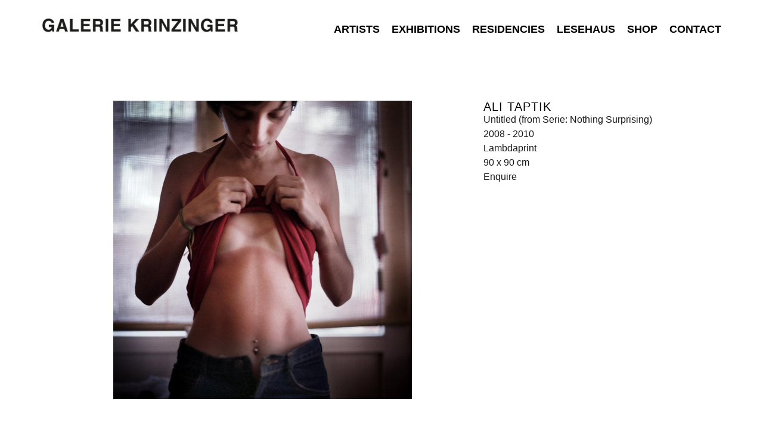

--- FILE ---
content_type: text/html; charset=UTF-8
request_url: https://galerie-krinzinger.at/works/untitled-from-serie-nothing-surprising/
body_size: 12623
content:
<!doctype html>
<html lang="en-GB">
<head>
	<meta charset="UTF-8">
	<meta name="viewport" content="width=device-width, initial-scale=1">
	<link rel="profile" href="https://gmpg.org/xfn/11">
	<meta name='robots' content='index, follow, max-image-preview:large, max-snippet:-1, max-video-preview:-1' />
	<style>img:is([sizes="auto" i], [sizes^="auto," i]) { contain-intrinsic-size: 3000px 1500px }</style>
	
	<!-- This site is optimized with the Yoast SEO plugin v25.3.1 - https://yoast.com/wordpress/plugins/seo/ -->
	<title>Untitled (from Serie: Nothing Surprising) - Galerie Krinzinger</title>
	<link rel="canonical" href="https://galerie-krinzinger.at/works/untitled-from-serie-nothing-surprising/" />
	<meta property="og:locale" content="en_GB" />
	<meta property="og:type" content="article" />
	<meta property="og:title" content="Untitled (from Serie: Nothing Surprising) - Galerie Krinzinger" />
	<meta property="og:url" content="https://galerie-krinzinger.at/works/untitled-from-serie-nothing-surprising/" />
	<meta property="og:site_name" content="Galerie Krinzinger" />
	<meta property="article:modified_time" content="2024-04-19T15:23:12+00:00" />
	<meta property="og:image" content="https://file.web.artbutler.com/wph23/uploads/sites/15/2024/02/14071050/c41ad0a13f144968.jpg" />
	<meta property="og:image:width" content="700" />
	<meta property="og:image:height" content="700" />
	<meta property="og:image:type" content="image/jpeg" />
	<meta name="twitter:card" content="summary_large_image" />
	<script type="application/ld+json" class="yoast-schema-graph">{"@context":"https://schema.org","@graph":[{"@type":"WebPage","@id":"https://galerie-krinzinger.at/works/untitled-from-serie-nothing-surprising/","url":"https://galerie-krinzinger.at/works/untitled-from-serie-nothing-surprising/","name":"Untitled (from Serie: Nothing Surprising) - Galerie Krinzinger","isPartOf":{"@id":"https://galerie-krinzinger.at/#website"},"primaryImageOfPage":{"@id":"https://galerie-krinzinger.at/works/untitled-from-serie-nothing-surprising/#primaryimage"},"image":{"@id":"https://galerie-krinzinger.at/works/untitled-from-serie-nothing-surprising/#primaryimage"},"thumbnailUrl":"https://file.web.artbutler.com/wph23/uploads/sites/15/2024/02/14071050/c41ad0a13f144968.jpg","datePublished":"2024-02-14T06:49:19+00:00","dateModified":"2024-04-19T15:23:12+00:00","breadcrumb":{"@id":"https://galerie-krinzinger.at/works/untitled-from-serie-nothing-surprising/#breadcrumb"},"inLanguage":"en-GB","potentialAction":[{"@type":"ReadAction","target":["https://galerie-krinzinger.at/works/untitled-from-serie-nothing-surprising/"]}]},{"@type":"ImageObject","inLanguage":"en-GB","@id":"https://galerie-krinzinger.at/works/untitled-from-serie-nothing-surprising/#primaryimage","url":"https://file.web.artbutler.com/wph23/uploads/sites/15/2024/02/14071050/c41ad0a13f144968.jpg","contentUrl":"https://file.web.artbutler.com/wph23/uploads/sites/15/2024/02/14071050/c41ad0a13f144968.jpg","width":700,"height":700,"caption":""},{"@type":"BreadcrumbList","@id":"https://galerie-krinzinger.at/works/untitled-from-serie-nothing-surprising/#breadcrumb","itemListElement":[{"@type":"ListItem","position":1,"name":"Works","item":"https://galerie-krinzinger.at/works/"},{"@type":"ListItem","position":2,"name":"Untitled (from Serie: Nothing Surprising)"}]},{"@type":"WebSite","@id":"https://galerie-krinzinger.at/#website","url":"https://galerie-krinzinger.at/","name":"Galerie Krinzinger","description":"","publisher":{"@id":"https://galerie-krinzinger.at/#organization"},"potentialAction":[{"@type":"SearchAction","target":{"@type":"EntryPoint","urlTemplate":"https://galerie-krinzinger.at/?s={search_term_string}"},"query-input":{"@type":"PropertyValueSpecification","valueRequired":true,"valueName":"search_term_string"}}],"inLanguage":"en-GB"},{"@type":"Organization","@id":"https://galerie-krinzinger.at/#organization","name":"Galerie Krinzinger","url":"https://galerie-krinzinger.at/","logo":{"@type":"ImageObject","inLanguage":"en-GB","@id":"https://galerie-krinzinger.at/#/schema/logo/image/","url":"https://file.web.artbutler.com/wph23/uploads/sites/15/2024/02/20111043/krinzinger-logo-scaled-e1708427466624.jpg","contentUrl":"https://file.web.artbutler.com/wph23/uploads/sites/15/2024/02/20111043/krinzinger-logo-scaled-e1708427466624.jpg","width":2560,"height":192,"caption":"Galerie Krinzinger"},"image":{"@id":"https://galerie-krinzinger.at/#/schema/logo/image/"}},{"@context":"http://schema.org","@type":"VisualArtwork","@id":"https://galerie-krinzinger.at/works/untitled-from-serie-nothing-surprising/#visual-artwork","name":"Untitled (from Serie: Nothing Surprising)","url":"https://galerie-krinzinger.at/works/untitled-from-serie-nothing-surprising/","dateCreated":"2008 - 2010","artMedium":"Lambdaprint","artform":"Fotografie","size":"90 x 90 cm","artEdition":"Ed. 5 (1/2 90x90) +1 AP","literature":"\"Ali Taptik - Cover\", Krinzinger Projekte, 32, Krinzinger Projekte, Wien, 2010","image":{"@type":"ImageObject","url":"https://file.web.artbutler.com/wph23/uploads/sites/15/2024/02/14071050/c41ad0a13f144968.jpg","width":700,"height":700}}]}</script>
	<!-- / Yoast SEO plugin. -->


<link rel='dns-prefetch' href='//galerie-krinzinger.at' />
<link rel="alternate" type="application/rss+xml" title="Galerie Krinzinger &raquo; Feed" href="https://galerie-krinzinger.at/feed/" />
<link rel="alternate" type="application/rss+xml" title="Galerie Krinzinger &raquo; Comments Feed" href="https://galerie-krinzinger.at/comments/feed/" />
<script>
window._wpemojiSettings = {"baseUrl":"https:\/\/s.w.org\/images\/core\/emoji\/15.1.0\/72x72\/","ext":".png","svgUrl":"https:\/\/s.w.org\/images\/core\/emoji\/15.1.0\/svg\/","svgExt":".svg","source":{"concatemoji":"https:\/\/galerie-krinzinger.at\/wp-includes\/js\/wp-emoji-release.min.js?ver=6.8.1"}};
/*! This file is auto-generated */
!function(i,n){var o,s,e;function c(e){try{var t={supportTests:e,timestamp:(new Date).valueOf()};sessionStorage.setItem(o,JSON.stringify(t))}catch(e){}}function p(e,t,n){e.clearRect(0,0,e.canvas.width,e.canvas.height),e.fillText(t,0,0);var t=new Uint32Array(e.getImageData(0,0,e.canvas.width,e.canvas.height).data),r=(e.clearRect(0,0,e.canvas.width,e.canvas.height),e.fillText(n,0,0),new Uint32Array(e.getImageData(0,0,e.canvas.width,e.canvas.height).data));return t.every(function(e,t){return e===r[t]})}function u(e,t,n){switch(t){case"flag":return n(e,"\ud83c\udff3\ufe0f\u200d\u26a7\ufe0f","\ud83c\udff3\ufe0f\u200b\u26a7\ufe0f")?!1:!n(e,"\ud83c\uddfa\ud83c\uddf3","\ud83c\uddfa\u200b\ud83c\uddf3")&&!n(e,"\ud83c\udff4\udb40\udc67\udb40\udc62\udb40\udc65\udb40\udc6e\udb40\udc67\udb40\udc7f","\ud83c\udff4\u200b\udb40\udc67\u200b\udb40\udc62\u200b\udb40\udc65\u200b\udb40\udc6e\u200b\udb40\udc67\u200b\udb40\udc7f");case"emoji":return!n(e,"\ud83d\udc26\u200d\ud83d\udd25","\ud83d\udc26\u200b\ud83d\udd25")}return!1}function f(e,t,n){var r="undefined"!=typeof WorkerGlobalScope&&self instanceof WorkerGlobalScope?new OffscreenCanvas(300,150):i.createElement("canvas"),a=r.getContext("2d",{willReadFrequently:!0}),o=(a.textBaseline="top",a.font="600 32px Arial",{});return e.forEach(function(e){o[e]=t(a,e,n)}),o}function t(e){var t=i.createElement("script");t.src=e,t.defer=!0,i.head.appendChild(t)}"undefined"!=typeof Promise&&(o="wpEmojiSettingsSupports",s=["flag","emoji"],n.supports={everything:!0,everythingExceptFlag:!0},e=new Promise(function(e){i.addEventListener("DOMContentLoaded",e,{once:!0})}),new Promise(function(t){var n=function(){try{var e=JSON.parse(sessionStorage.getItem(o));if("object"==typeof e&&"number"==typeof e.timestamp&&(new Date).valueOf()<e.timestamp+604800&&"object"==typeof e.supportTests)return e.supportTests}catch(e){}return null}();if(!n){if("undefined"!=typeof Worker&&"undefined"!=typeof OffscreenCanvas&&"undefined"!=typeof URL&&URL.createObjectURL&&"undefined"!=typeof Blob)try{var e="postMessage("+f.toString()+"("+[JSON.stringify(s),u.toString(),p.toString()].join(",")+"));",r=new Blob([e],{type:"text/javascript"}),a=new Worker(URL.createObjectURL(r),{name:"wpTestEmojiSupports"});return void(a.onmessage=function(e){c(n=e.data),a.terminate(),t(n)})}catch(e){}c(n=f(s,u,p))}t(n)}).then(function(e){for(var t in e)n.supports[t]=e[t],n.supports.everything=n.supports.everything&&n.supports[t],"flag"!==t&&(n.supports.everythingExceptFlag=n.supports.everythingExceptFlag&&n.supports[t]);n.supports.everythingExceptFlag=n.supports.everythingExceptFlag&&!n.supports.flag,n.DOMReady=!1,n.readyCallback=function(){n.DOMReady=!0}}).then(function(){return e}).then(function(){var e;n.supports.everything||(n.readyCallback(),(e=n.source||{}).concatemoji?t(e.concatemoji):e.wpemoji&&e.twemoji&&(t(e.twemoji),t(e.wpemoji)))}))}((window,document),window._wpemojiSettings);
</script>
<link rel='stylesheet' id='abx-lightbox-style-css' href='https://galerie-krinzinger.at/wp-content/plugins/artbutlerwebsites/elementor/Lightbox/index.css?ver=1.22.3' media='all' />
<style id='wp-emoji-styles-inline-css'>

	img.wp-smiley, img.emoji {
		display: inline !important;
		border: none !important;
		box-shadow: none !important;
		height: 1em !important;
		width: 1em !important;
		margin: 0 0.07em !important;
		vertical-align: -0.1em !important;
		background: none !important;
		padding: 0 !important;
	}
</style>
<link rel='stylesheet' id='wp-block-library-css' href='https://galerie-krinzinger.at/wp-includes/css/dist/block-library/style.min.css?ver=6.8.1' media='all' />
<style id='global-styles-inline-css'>
:root{--wp--preset--aspect-ratio--square: 1;--wp--preset--aspect-ratio--4-3: 4/3;--wp--preset--aspect-ratio--3-4: 3/4;--wp--preset--aspect-ratio--3-2: 3/2;--wp--preset--aspect-ratio--2-3: 2/3;--wp--preset--aspect-ratio--16-9: 16/9;--wp--preset--aspect-ratio--9-16: 9/16;--wp--preset--color--black: #000000;--wp--preset--color--cyan-bluish-gray: #abb8c3;--wp--preset--color--white: #ffffff;--wp--preset--color--pale-pink: #f78da7;--wp--preset--color--vivid-red: #cf2e2e;--wp--preset--color--luminous-vivid-orange: #ff6900;--wp--preset--color--luminous-vivid-amber: #fcb900;--wp--preset--color--light-green-cyan: #7bdcb5;--wp--preset--color--vivid-green-cyan: #00d084;--wp--preset--color--pale-cyan-blue: #8ed1fc;--wp--preset--color--vivid-cyan-blue: #0693e3;--wp--preset--color--vivid-purple: #9b51e0;--wp--preset--gradient--vivid-cyan-blue-to-vivid-purple: linear-gradient(135deg,rgba(6,147,227,1) 0%,rgb(155,81,224) 100%);--wp--preset--gradient--light-green-cyan-to-vivid-green-cyan: linear-gradient(135deg,rgb(122,220,180) 0%,rgb(0,208,130) 100%);--wp--preset--gradient--luminous-vivid-amber-to-luminous-vivid-orange: linear-gradient(135deg,rgba(252,185,0,1) 0%,rgba(255,105,0,1) 100%);--wp--preset--gradient--luminous-vivid-orange-to-vivid-red: linear-gradient(135deg,rgba(255,105,0,1) 0%,rgb(207,46,46) 100%);--wp--preset--gradient--very-light-gray-to-cyan-bluish-gray: linear-gradient(135deg,rgb(238,238,238) 0%,rgb(169,184,195) 100%);--wp--preset--gradient--cool-to-warm-spectrum: linear-gradient(135deg,rgb(74,234,220) 0%,rgb(151,120,209) 20%,rgb(207,42,186) 40%,rgb(238,44,130) 60%,rgb(251,105,98) 80%,rgb(254,248,76) 100%);--wp--preset--gradient--blush-light-purple: linear-gradient(135deg,rgb(255,206,236) 0%,rgb(152,150,240) 100%);--wp--preset--gradient--blush-bordeaux: linear-gradient(135deg,rgb(254,205,165) 0%,rgb(254,45,45) 50%,rgb(107,0,62) 100%);--wp--preset--gradient--luminous-dusk: linear-gradient(135deg,rgb(255,203,112) 0%,rgb(199,81,192) 50%,rgb(65,88,208) 100%);--wp--preset--gradient--pale-ocean: linear-gradient(135deg,rgb(255,245,203) 0%,rgb(182,227,212) 50%,rgb(51,167,181) 100%);--wp--preset--gradient--electric-grass: linear-gradient(135deg,rgb(202,248,128) 0%,rgb(113,206,126) 100%);--wp--preset--gradient--midnight: linear-gradient(135deg,rgb(2,3,129) 0%,rgb(40,116,252) 100%);--wp--preset--font-size--small: 13px;--wp--preset--font-size--medium: 20px;--wp--preset--font-size--large: 36px;--wp--preset--font-size--x-large: 42px;--wp--preset--spacing--20: 0.44rem;--wp--preset--spacing--30: 0.67rem;--wp--preset--spacing--40: 1rem;--wp--preset--spacing--50: 1.5rem;--wp--preset--spacing--60: 2.25rem;--wp--preset--spacing--70: 3.38rem;--wp--preset--spacing--80: 5.06rem;--wp--preset--shadow--natural: 6px 6px 9px rgba(0, 0, 0, 0.2);--wp--preset--shadow--deep: 12px 12px 50px rgba(0, 0, 0, 0.4);--wp--preset--shadow--sharp: 6px 6px 0px rgba(0, 0, 0, 0.2);--wp--preset--shadow--outlined: 6px 6px 0px -3px rgba(255, 255, 255, 1), 6px 6px rgba(0, 0, 0, 1);--wp--preset--shadow--crisp: 6px 6px 0px rgba(0, 0, 0, 1);}:root { --wp--style--global--content-size: 800px;--wp--style--global--wide-size: 1200px; }:where(body) { margin: 0; }.wp-site-blocks > .alignleft { float: left; margin-right: 2em; }.wp-site-blocks > .alignright { float: right; margin-left: 2em; }.wp-site-blocks > .aligncenter { justify-content: center; margin-left: auto; margin-right: auto; }:where(.wp-site-blocks) > * { margin-block-start: 24px; margin-block-end: 0; }:where(.wp-site-blocks) > :first-child { margin-block-start: 0; }:where(.wp-site-blocks) > :last-child { margin-block-end: 0; }:root { --wp--style--block-gap: 24px; }:root :where(.is-layout-flow) > :first-child{margin-block-start: 0;}:root :where(.is-layout-flow) > :last-child{margin-block-end: 0;}:root :where(.is-layout-flow) > *{margin-block-start: 24px;margin-block-end: 0;}:root :where(.is-layout-constrained) > :first-child{margin-block-start: 0;}:root :where(.is-layout-constrained) > :last-child{margin-block-end: 0;}:root :where(.is-layout-constrained) > *{margin-block-start: 24px;margin-block-end: 0;}:root :where(.is-layout-flex){gap: 24px;}:root :where(.is-layout-grid){gap: 24px;}.is-layout-flow > .alignleft{float: left;margin-inline-start: 0;margin-inline-end: 2em;}.is-layout-flow > .alignright{float: right;margin-inline-start: 2em;margin-inline-end: 0;}.is-layout-flow > .aligncenter{margin-left: auto !important;margin-right: auto !important;}.is-layout-constrained > .alignleft{float: left;margin-inline-start: 0;margin-inline-end: 2em;}.is-layout-constrained > .alignright{float: right;margin-inline-start: 2em;margin-inline-end: 0;}.is-layout-constrained > .aligncenter{margin-left: auto !important;margin-right: auto !important;}.is-layout-constrained > :where(:not(.alignleft):not(.alignright):not(.alignfull)){max-width: var(--wp--style--global--content-size);margin-left: auto !important;margin-right: auto !important;}.is-layout-constrained > .alignwide{max-width: var(--wp--style--global--wide-size);}body .is-layout-flex{display: flex;}.is-layout-flex{flex-wrap: wrap;align-items: center;}.is-layout-flex > :is(*, div){margin: 0;}body .is-layout-grid{display: grid;}.is-layout-grid > :is(*, div){margin: 0;}body{padding-top: 0px;padding-right: 0px;padding-bottom: 0px;padding-left: 0px;}a:where(:not(.wp-element-button)){text-decoration: underline;}:root :where(.wp-element-button, .wp-block-button__link){background-color: #32373c;border-width: 0;color: #fff;font-family: inherit;font-size: inherit;line-height: inherit;padding: calc(0.667em + 2px) calc(1.333em + 2px);text-decoration: none;}.has-black-color{color: var(--wp--preset--color--black) !important;}.has-cyan-bluish-gray-color{color: var(--wp--preset--color--cyan-bluish-gray) !important;}.has-white-color{color: var(--wp--preset--color--white) !important;}.has-pale-pink-color{color: var(--wp--preset--color--pale-pink) !important;}.has-vivid-red-color{color: var(--wp--preset--color--vivid-red) !important;}.has-luminous-vivid-orange-color{color: var(--wp--preset--color--luminous-vivid-orange) !important;}.has-luminous-vivid-amber-color{color: var(--wp--preset--color--luminous-vivid-amber) !important;}.has-light-green-cyan-color{color: var(--wp--preset--color--light-green-cyan) !important;}.has-vivid-green-cyan-color{color: var(--wp--preset--color--vivid-green-cyan) !important;}.has-pale-cyan-blue-color{color: var(--wp--preset--color--pale-cyan-blue) !important;}.has-vivid-cyan-blue-color{color: var(--wp--preset--color--vivid-cyan-blue) !important;}.has-vivid-purple-color{color: var(--wp--preset--color--vivid-purple) !important;}.has-black-background-color{background-color: var(--wp--preset--color--black) !important;}.has-cyan-bluish-gray-background-color{background-color: var(--wp--preset--color--cyan-bluish-gray) !important;}.has-white-background-color{background-color: var(--wp--preset--color--white) !important;}.has-pale-pink-background-color{background-color: var(--wp--preset--color--pale-pink) !important;}.has-vivid-red-background-color{background-color: var(--wp--preset--color--vivid-red) !important;}.has-luminous-vivid-orange-background-color{background-color: var(--wp--preset--color--luminous-vivid-orange) !important;}.has-luminous-vivid-amber-background-color{background-color: var(--wp--preset--color--luminous-vivid-amber) !important;}.has-light-green-cyan-background-color{background-color: var(--wp--preset--color--light-green-cyan) !important;}.has-vivid-green-cyan-background-color{background-color: var(--wp--preset--color--vivid-green-cyan) !important;}.has-pale-cyan-blue-background-color{background-color: var(--wp--preset--color--pale-cyan-blue) !important;}.has-vivid-cyan-blue-background-color{background-color: var(--wp--preset--color--vivid-cyan-blue) !important;}.has-vivid-purple-background-color{background-color: var(--wp--preset--color--vivid-purple) !important;}.has-black-border-color{border-color: var(--wp--preset--color--black) !important;}.has-cyan-bluish-gray-border-color{border-color: var(--wp--preset--color--cyan-bluish-gray) !important;}.has-white-border-color{border-color: var(--wp--preset--color--white) !important;}.has-pale-pink-border-color{border-color: var(--wp--preset--color--pale-pink) !important;}.has-vivid-red-border-color{border-color: var(--wp--preset--color--vivid-red) !important;}.has-luminous-vivid-orange-border-color{border-color: var(--wp--preset--color--luminous-vivid-orange) !important;}.has-luminous-vivid-amber-border-color{border-color: var(--wp--preset--color--luminous-vivid-amber) !important;}.has-light-green-cyan-border-color{border-color: var(--wp--preset--color--light-green-cyan) !important;}.has-vivid-green-cyan-border-color{border-color: var(--wp--preset--color--vivid-green-cyan) !important;}.has-pale-cyan-blue-border-color{border-color: var(--wp--preset--color--pale-cyan-blue) !important;}.has-vivid-cyan-blue-border-color{border-color: var(--wp--preset--color--vivid-cyan-blue) !important;}.has-vivid-purple-border-color{border-color: var(--wp--preset--color--vivid-purple) !important;}.has-vivid-cyan-blue-to-vivid-purple-gradient-background{background: var(--wp--preset--gradient--vivid-cyan-blue-to-vivid-purple) !important;}.has-light-green-cyan-to-vivid-green-cyan-gradient-background{background: var(--wp--preset--gradient--light-green-cyan-to-vivid-green-cyan) !important;}.has-luminous-vivid-amber-to-luminous-vivid-orange-gradient-background{background: var(--wp--preset--gradient--luminous-vivid-amber-to-luminous-vivid-orange) !important;}.has-luminous-vivid-orange-to-vivid-red-gradient-background{background: var(--wp--preset--gradient--luminous-vivid-orange-to-vivid-red) !important;}.has-very-light-gray-to-cyan-bluish-gray-gradient-background{background: var(--wp--preset--gradient--very-light-gray-to-cyan-bluish-gray) !important;}.has-cool-to-warm-spectrum-gradient-background{background: var(--wp--preset--gradient--cool-to-warm-spectrum) !important;}.has-blush-light-purple-gradient-background{background: var(--wp--preset--gradient--blush-light-purple) !important;}.has-blush-bordeaux-gradient-background{background: var(--wp--preset--gradient--blush-bordeaux) !important;}.has-luminous-dusk-gradient-background{background: var(--wp--preset--gradient--luminous-dusk) !important;}.has-pale-ocean-gradient-background{background: var(--wp--preset--gradient--pale-ocean) !important;}.has-electric-grass-gradient-background{background: var(--wp--preset--gradient--electric-grass) !important;}.has-midnight-gradient-background{background: var(--wp--preset--gradient--midnight) !important;}.has-small-font-size{font-size: var(--wp--preset--font-size--small) !important;}.has-medium-font-size{font-size: var(--wp--preset--font-size--medium) !important;}.has-large-font-size{font-size: var(--wp--preset--font-size--large) !important;}.has-x-large-font-size{font-size: var(--wp--preset--font-size--x-large) !important;}
:root :where(.wp-block-pullquote){font-size: 1.5em;line-height: 1.6;}
</style>
<link rel='stylesheet' id='ivory-search-styles-css' href='https://galerie-krinzinger.at/wp-content/plugins/add-search-to-menu/public/css/ivory-search.min.css?ver=5.5.11' media='all' />
<link rel='stylesheet' id='hello-elementor-css' href='https://galerie-krinzinger.at/wp-content/themes/hello-elementor/assets/css/reset.css?ver=3.4.4' media='all' />
<link rel='stylesheet' id='hello-elementor-theme-style-css' href='https://galerie-krinzinger.at/wp-content/themes/hello-elementor/assets/css/theme.css?ver=3.4.4' media='all' />
<link rel='stylesheet' id='hello-elementor-header-footer-css' href='https://galerie-krinzinger.at/wp-content/themes/hello-elementor/assets/css/header-footer.css?ver=3.4.4' media='all' />
<link rel='stylesheet' id='elementor-frontend-css' href='https://galerie-krinzinger.at/wp-content/plugins/elementor/assets/css/frontend.min.css?ver=3.29.2' media='all' />
<style id='elementor-frontend-inline-css'>

		.dialog-widget.elementor-lightbox, .confirm-modal-content.elementor-lightbox {
			
			
			
			
			
		}

		.dialog-widget.elementor-lightbox .swiper .elementor-swiper-button,
		.dialog-widget.elementor-lightbox .swiper~.elementor-swiper-button {
			color: var(--lightbox-ui-color);
			font-size: var(--lightbox-navigation-icons-size);
		}

		.dialog-widget.elementor-lightbox .swiper .elementor-swiper-button:hover,
		.dialog-widget.elementor-lightbox .swiper~.elementor-swiper-button:hover {
			color: var(--lightbox-ui-color-hover);
		}

		.dialog-widget.elementor-lightbox .swiper .elementor-swiper-button svg,
		.dialog-widget.elementor-lightbox .swiper~.elementor-swiper-button svg {
			fill: currentColor;
		}

		.dialog-widget.elementor-lightbox .swiper .swiper-pagination-fraction {
			color: var(--lightbox-ui-color);
		}

		.confirm-modal-content .abx-left, .confirm-modal-content .abx-right {
			width: var(--lightbox-navigation-icons-size);
			height: var(--lightbox-navigation-icons-size);
		}

		.confirm-modal-content .counter {
			color: var(--lightbox-ui-color);
			font-size: var(--lightbox-header-icons-size);
			
		}

		.confirm-modal-content .abx-close svg {
			width: var(--lightbox-header-icons-size);
			height: var(--lightbox-header-icons-size);
		}
	
.elementor-slideshow__title{font-family:var(--e-global-typography-text-font-family);font-size:var(--e-global-typography-text-font-size);font-style:var(--e-global-typography-text-font-style);font-weight:var(--e-global-typography-text-font-weight);text-transform:var(--e-global-typography-text-text-transform);line-height:var(--e-global-typography-text-line-height);letter-spacing:var(--e-global-typography-text-letter-spacing);word-spacing:var(--e-global-typography-text-word-spacing);}
.elementor-slideshow__title{font-family:var(--e-global-typography-text-font-family);font-size:var(--e-global-typography-text-font-size);font-style:var(--e-global-typography-text-font-style);font-weight:var(--e-global-typography-text-font-weight);text-transform:var(--e-global-typography-text-text-transform);line-height:var(--e-global-typography-text-line-height);letter-spacing:var(--e-global-typography-text-letter-spacing);word-spacing:var(--e-global-typography-text-word-spacing);}
.elementor-slideshow__title{font-family:var(--e-global-typography-text-font-family);font-size:var(--e-global-typography-text-font-size);font-style:var(--e-global-typography-text-font-style);font-weight:var(--e-global-typography-text-font-weight);text-transform:var(--e-global-typography-text-text-transform);line-height:var(--e-global-typography-text-line-height);letter-spacing:var(--e-global-typography-text-letter-spacing);word-spacing:var(--e-global-typography-text-word-spacing);}
</style>
<link rel='stylesheet' id='elementor-post-16367-css' href='https://galerie-krinzinger.at/wp-content/uploads/sites/15/elementor/css/post-16367.css?ver=1766494261' media='all' />
<link rel='stylesheet' id='widget-image-css' href='https://galerie-krinzinger.at/wp-content/plugins/elementor/assets/css/widget-image.min.css?ver=3.29.2' media='all' />
<link rel='stylesheet' id='widget-nav-menu-css' href='https://galerie-krinzinger.at/wp-content/plugins/elementor-pro/assets/css/widget-nav-menu.min.css?ver=3.29.2' media='all' />
<link rel='stylesheet' id='e-animation-fadeInDown-css' href='https://galerie-krinzinger.at/wp-content/plugins/elementor/assets/lib/animations/styles/fadeInDown.min.css?ver=3.29.2' media='all' />
<link rel='stylesheet' id='widget-spacer-css' href='https://galerie-krinzinger.at/wp-content/plugins/elementor/assets/css/widget-spacer.min.css?ver=3.29.2' media='all' />
<link rel='stylesheet' id='e-animation-shrink-css' href='https://galerie-krinzinger.at/wp-content/plugins/elementor/assets/lib/animations/styles/e-animation-shrink.min.css?ver=3.29.2' media='all' />
<link rel='stylesheet' id='widget-social-icons-css' href='https://galerie-krinzinger.at/wp-content/plugins/elementor/assets/css/widget-social-icons.min.css?ver=3.29.2' media='all' />
<link rel='stylesheet' id='e-apple-webkit-css' href='https://galerie-krinzinger.at/wp-content/plugins/elementor/assets/css/conditionals/apple-webkit.min.css?ver=3.29.2' media='all' />
<link rel='stylesheet' id='swiper-css' href='https://galerie-krinzinger.at/wp-content/plugins/elementor/assets/lib/swiper/v8/css/swiper.min.css?ver=8.4.5' media='all' />
<link rel='stylesheet' id='e-swiper-css' href='https://galerie-krinzinger.at/wp-content/plugins/elementor/assets/css/conditionals/e-swiper.min.css?ver=3.29.2' media='all' />
<link rel='stylesheet' id='widget-image-carousel-css' href='https://galerie-krinzinger.at/wp-content/plugins/elementor/assets/css/widget-image-carousel.min.css?ver=3.29.2' media='all' />
<link rel='stylesheet' id='widget-heading-css' href='https://galerie-krinzinger.at/wp-content/plugins/elementor/assets/css/widget-heading.min.css?ver=3.29.2' media='all' />
<link rel='stylesheet' id='widget-post-info-css' href='https://galerie-krinzinger.at/wp-content/plugins/elementor-pro/assets/css/widget-post-info.min.css?ver=3.29.2' media='all' />
<link rel='stylesheet' id='widget-icon-list-css' href='https://galerie-krinzinger.at/wp-content/plugins/elementor/assets/css/widget-icon-list.min.css?ver=3.29.2' media='all' />
<link rel='stylesheet' id='elementor-icons-shared-0-css' href='https://galerie-krinzinger.at/wp-content/plugins/elementor/assets/lib/font-awesome/css/fontawesome.min.css?ver=5.15.3' media='all' />
<link rel='stylesheet' id='elementor-icons-fa-regular-css' href='https://galerie-krinzinger.at/wp-content/plugins/elementor/assets/lib/font-awesome/css/regular.min.css?ver=5.15.3' media='all' />
<link rel='stylesheet' id='elementor-icons-fa-solid-css' href='https://galerie-krinzinger.at/wp-content/plugins/elementor/assets/lib/font-awesome/css/solid.min.css?ver=5.15.3' media='all' />
<link rel='stylesheet' id='widget-nested-tabs-css' href='https://galerie-krinzinger.at/wp-content/plugins/elementor/assets/css/widget-nested-tabs.min.css?ver=3.29.2' media='all' />
<link rel='stylesheet' id='widget-form-css' href='https://galerie-krinzinger.at/wp-content/plugins/elementor-pro/assets/css/widget-form.min.css?ver=3.29.2' media='all' />
<link rel='stylesheet' id='e-popup-css' href='https://galerie-krinzinger.at/wp-content/plugins/elementor-pro/assets/css/conditionals/popup.min.css?ver=3.29.2' media='all' />
<link rel='stylesheet' id='elementor-icons-css' href='https://galerie-krinzinger.at/wp-content/plugins/elementor/assets/lib/eicons/css/elementor-icons.min.css?ver=5.40.0' media='all' />
<link rel='stylesheet' id='abx-carousels-css' href='https://galerie-krinzinger.at/wp-content/plugins/artbutlerwebsites/elementor/css/abx-carousels.css?ver=1.22.3' media='all' />
<link rel='stylesheet' id='abx-globals-css' href='https://galerie-krinzinger.at/wp-content/plugins/artbutlerwebsites/elementor/css/global.css?ver=1.22.3' media='all' />
<link rel='stylesheet' id='abx-layouts-css' href='https://galerie-krinzinger.at/wp-content/plugins/artbutlerwebsites/elementor/css/layouts.css?ver=1.22.3' media='all' />
<link rel='stylesheet' id='elementor-post-16384-css' href='https://galerie-krinzinger.at/wp-content/uploads/sites/15/elementor/css/post-16384.css?ver=1766494261' media='all' />
<link rel='stylesheet' id='elementor-post-16378-css' href='https://galerie-krinzinger.at/wp-content/uploads/sites/15/elementor/css/post-16378.css?ver=1766494261' media='all' />
<link rel='stylesheet' id='elementor-post-16424-css' href='https://galerie-krinzinger.at/wp-content/uploads/sites/15/elementor/css/post-16424.css?ver=1766494270' media='all' />
<link rel='stylesheet' id='elementor-post-16390-css' href='https://galerie-krinzinger.at/wp-content/uploads/sites/15/elementor/css/post-16390.css?ver=1766494261' media='all' />
<link rel='stylesheet' id='elementor-gf-local-roboto-css' href='https://galerie-krinzinger.at/wp-content/uploads/sites/15/elementor/google-fonts/css/roboto.css?ver=1750878406' media='all' />
<link rel='stylesheet' id='elementor-icons-fa-brands-css' href='https://galerie-krinzinger.at/wp-content/plugins/elementor/assets/lib/font-awesome/css/brands.min.css?ver=5.15.3' media='all' />
<link rel='stylesheet' id='elementor-icons-icomoon-css' href='https://galerie-krinzinger.at/wp-content/uploads/sites/15/elementor/custom-icons/icomoon/style.css?ver=1.0.0' media='all' />
<script src="https://galerie-krinzinger.at/wp-includes/js/jquery/jquery.min.js?ver=3.7.1" id="jquery-core-js"></script>
<script src="https://galerie-krinzinger.at/wp-includes/js/jquery/jquery-migrate.min.js?ver=3.4.1" id="jquery-migrate-js"></script>
<script src="https://galerie-krinzinger.at/wp-content/plugins/artbutlerwebsites/elementor/js/enquiry.js?ver=1.22.3" id="popup-script-js"></script>
<script src="https://galerie-krinzinger.at/wp-content/plugins/artbutlerwebsites/elementor/js/vendors/list.min.js?ver=1.22.3" id="list-js-js"></script>
<script src="https://galerie-krinzinger.at/wp-content/plugins/artbutlerwebsites/elementor/js/hide-data.js?ver=1.22.3" id="hide-data-js"></script>
<script src="https://galerie-krinzinger.at/wp-content/plugins/artbutlerwebsites/elementor/js/carousel-size.js?ver=1.22.3" id="abx-carousel-js"></script>
<script src="https://galerie-krinzinger.at/wp-content/plugins/artbutlerwebsites/elementor/js/elementor-fixes.js?ver=1.22.3" id="abx-elementor-fix-js"></script>
<script id="abx-tab-hash-js-extra">
var tab_with_scroll = {"with_scroll":"0","scroll_offset":"0"};
var tab_with_scroll = {"with_scroll":"0","scroll_offset":"0"};
</script>
<script src="https://galerie-krinzinger.at/wp-content/plugins/artbutlerwebsites/elementor/js/tab-hash.js?ver=1.22.3" id="abx-tab-hash-js"></script>
<script src="https://cdn.jsdelivr.net/npm/justified-layout@4.1.0/dist/justified-layout.min.js?ver=4.1.0" id="justified-layout-js"></script>
<script src="https://galerie-krinzinger.at/wp-content/plugins/artbutlerwebsites/elementor/js/justified-layout.js?ver=1.22.3" id="abx-justified-layout-js"></script>
<script src="https://galerie-krinzinger.at/wp-content/plugins/artbutlerwebsites/elementor/js/form-callback.js?ver=1.22.3" id="abx-form-callback-js"></script>
<script id="abx-elementor-pro-version-js-before">
window.elementorProVersion = "3.29.2"
</script>
<script src="https://galerie-krinzinger.at/wp-content/plugins/elementor-pro/assets/js/page-transitions.min.js?ver=3.29.2" id="page-transitions-js"></script>
<link rel="https://api.w.org/" href="https://galerie-krinzinger.at/wp-json/" /><link rel="alternate" title="JSON" type="application/json" href="https://galerie-krinzinger.at/wp-json/wp/v2/works/17229" /><link rel="EditURI" type="application/rsd+xml" title="RSD" href="https://galerie-krinzinger.at/xmlrpc.php?rsd" />
<meta name="generator" content="WordPress 6.8.1" />
<link rel='shortlink' href='https://galerie-krinzinger.at/?p=17229' />
<link rel="alternate" title="oEmbed (JSON)" type="application/json+oembed" href="https://galerie-krinzinger.at/wp-json/oembed/1.0/embed?url=https%3A%2F%2Fgalerie-krinzinger.at%2Fworks%2Funtitled-from-serie-nothing-surprising%2F" />
<link rel="alternate" title="oEmbed (XML)" type="text/xml+oembed" href="https://galerie-krinzinger.at/wp-json/oembed/1.0/embed?url=https%3A%2F%2Fgalerie-krinzinger.at%2Fworks%2Funtitled-from-serie-nothing-surprising%2F&#038;format=xml" />
<meta name="generator" content="Elementor 3.29.2; features: additional_custom_breakpoints, e_local_google_fonts; settings: css_print_method-external, google_font-enabled, font_display-auto">
			<style>
				.e-con.e-parent:nth-of-type(n+4):not(.e-lazyloaded):not(.e-no-lazyload),
				.e-con.e-parent:nth-of-type(n+4):not(.e-lazyloaded):not(.e-no-lazyload) * {
					background-image: none !important;
				}
				@media screen and (max-height: 1024px) {
					.e-con.e-parent:nth-of-type(n+3):not(.e-lazyloaded):not(.e-no-lazyload),
					.e-con.e-parent:nth-of-type(n+3):not(.e-lazyloaded):not(.e-no-lazyload) * {
						background-image: none !important;
					}
				}
				@media screen and (max-height: 640px) {
					.e-con.e-parent:nth-of-type(n+2):not(.e-lazyloaded):not(.e-no-lazyload),
					.e-con.e-parent:nth-of-type(n+2):not(.e-lazyloaded):not(.e-no-lazyload) * {
						background-image: none !important;
					}
				}
			</style>
			</head>
<body class="wp-singular works-template-default single single-works postid-17229 wp-custom-logo wp-embed-responsive wp-theme-hello-elementor hello-elementor artbutlerwebsites hello-elementor-default elementor-default elementor-kit-16367 elementor-page-16424">

		<e-page-transition class="e-page-transition--entering" exclude="^https\:\/\/galerie\-krinzinger\.at\/wp\-admin\/">
					</e-page-transition>
		
<a class="skip-link screen-reader-text" href="#content">Skip to content</a>

		<div data-elementor-type="header" data-elementor-id="16384" class="elementor elementor-16384 elementor-location-header" data-elementor-post-type="elementor_library">
			<div class="elementor-element elementor-element-b69a6d8 e-flex e-con-boxed elementor-invisible e-con e-parent" data-id="b69a6d8" data-element_type="container" data-settings="{&quot;animation&quot;:&quot;fadeInDown&quot;,&quot;background_background&quot;:&quot;classic&quot;}">
					<div class="e-con-inner">
				<div class="elementor-element elementor-element-103b78d elementor-widget__width-initial elementor-widget elementor-widget-theme-site-logo elementor-widget-image" data-id="103b78d" data-element_type="widget" data-widget_type="theme-site-logo.default">
				<div class="elementor-widget-container">
											<a href="https://galerie-krinzinger.at">
			<img width="2560" height="192" src="https://file.web.artbutler.com/wph23/uploads/sites/15/2024/02/20111043/krinzinger-logo-scaled-e1708427466624.jpg" class="attachment-full size-full wp-image-37520" alt="Imported Kit " srcset="https://file.web.artbutler.com/wph23/uploads/sites/15/2024/02/20111043/krinzinger-logo-scaled-e1708427466624.jpg 2560w, https://file.web.artbutler.com/wph23/uploads/sites/15/2024/02/20111043/krinzinger-logo-scaled-e1708427466624-300x23.jpg 300w, https://file.web.artbutler.com/wph23/uploads/sites/15/2024/02/20111043/krinzinger-logo-scaled-e1708427466624-1024x77.jpg 1024w, https://file.web.artbutler.com/wph23/uploads/sites/15/2024/02/20111043/krinzinger-logo-scaled-e1708427466624-768x58.jpg 768w, https://file.web.artbutler.com/wph23/uploads/sites/15/2024/02/20111043/krinzinger-logo-scaled-e1708427466624-1200x90.jpg 1200w, https://file.web.artbutler.com/wph23/uploads/sites/15/2024/02/20111043/krinzinger-logo-scaled-e1708427466624-1536x115.jpg 1536w, https://file.web.artbutler.com/wph23/uploads/sites/15/2024/02/20111043/krinzinger-logo-scaled-e1708427466624-2048x154.jpg 2048w" sizes="(max-width: 2560px) 100vw, 2560px" style="aspect-ratio: 2560/192" title="Imported Kit" />				</a>
											</div>
				</div>
				<div class="elementor-element elementor-element-6846c01 elementor-nav-menu__text-align-center elementor-nav-menu--dropdown-tablet elementor-nav-menu--toggle elementor-nav-menu--burger elementor-widget elementor-widget-nav-menu" data-id="6846c01" data-element_type="widget" data-settings="{&quot;layout&quot;:&quot;horizontal&quot;,&quot;submenu_icon&quot;:{&quot;value&quot;:&quot;&lt;i class=\&quot;fas fa-caret-down\&quot;&gt;&lt;\/i&gt;&quot;,&quot;library&quot;:&quot;fa-solid&quot;},&quot;toggle&quot;:&quot;burger&quot;}" data-widget_type="nav-menu.default">
				<div class="elementor-widget-container">
								<nav aria-label="Menu" class="elementor-nav-menu--main elementor-nav-menu__container elementor-nav-menu--layout-horizontal e--pointer-underline e--animation-fade">
				<ul id="menu-1-6846c01" class="elementor-nav-menu"><li class="menu-item menu-item-type-post_type_archive menu-item-object-artists menu-item-37515"><a href="https://galerie-krinzinger.at/artists/" class="elementor-item">Artists</a></li>
<li class="menu-item menu-item-type-post_type_archive menu-item-object-exhibitions menu-item-37516"><a href="https://galerie-krinzinger.at/exhibitions/" class="elementor-item">Exhibitions</a></li>
<li class="menu-item menu-item-type-post_type menu-item-object-page menu-item-37688"><a href="https://galerie-krinzinger.at/residencies/" class="elementor-item">Residencies</a></li>
<li class="menu-item menu-item-type-custom menu-item-object-custom menu-item-37518"><a href="https://www.krinzingerlesehaus.org/" class="elementor-item">Lesehaus</a></li>
<li class="menu-item menu-item-type-custom menu-item-object-custom menu-item-37519"><a href="https://www.galerie-krinzinger-shop.at/" class="elementor-item">Shop</a></li>
<li class="menu-item menu-item-type-post_type menu-item-object-page menu-item-16510"><a href="https://galerie-krinzinger.at/contact/" class="elementor-item">Contact</a></li>
</ul>			</nav>
					<div class="elementor-menu-toggle" role="button" tabindex="0" aria-label="Menu Toggle" aria-expanded="false">
			<i aria-hidden="true" role="presentation" class="elementor-menu-toggle__icon--open eicon-menu-bar"></i><i aria-hidden="true" role="presentation" class="elementor-menu-toggle__icon--close eicon-close"></i>		</div>
					<nav class="elementor-nav-menu--dropdown elementor-nav-menu__container" aria-hidden="true">
				<ul id="menu-2-6846c01" class="elementor-nav-menu"><li class="menu-item menu-item-type-post_type_archive menu-item-object-artists menu-item-37515"><a href="https://galerie-krinzinger.at/artists/" class="elementor-item" tabindex="-1">Artists</a></li>
<li class="menu-item menu-item-type-post_type_archive menu-item-object-exhibitions menu-item-37516"><a href="https://galerie-krinzinger.at/exhibitions/" class="elementor-item" tabindex="-1">Exhibitions</a></li>
<li class="menu-item menu-item-type-post_type menu-item-object-page menu-item-37688"><a href="https://galerie-krinzinger.at/residencies/" class="elementor-item" tabindex="-1">Residencies</a></li>
<li class="menu-item menu-item-type-custom menu-item-object-custom menu-item-37518"><a href="https://www.krinzingerlesehaus.org/" class="elementor-item" tabindex="-1">Lesehaus</a></li>
<li class="menu-item menu-item-type-custom menu-item-object-custom menu-item-37519"><a href="https://www.galerie-krinzinger-shop.at/" class="elementor-item" tabindex="-1">Shop</a></li>
<li class="menu-item menu-item-type-post_type menu-item-object-page menu-item-16510"><a href="https://galerie-krinzinger.at/contact/" class="elementor-item" tabindex="-1">Contact</a></li>
</ul>			</nav>
						</div>
				</div>
					</div>
				</div>
				</div>
				<div data-elementor-type="single-post" data-elementor-id="16424" class="elementor elementor-16424 elementor-location-single post-17229 works type-works status-publish has-post-thumbnail hentry" data-elementor-post-type="elementor_library">
			<div class="elementor-element elementor-element-a589540 abx-work-container e-flex e-con-boxed e-con e-parent" data-id="a589540" data-element_type="container">
					<div class="e-con-inner">
		<div class="elementor-element elementor-element-1e1e742 e-con-full e-flex e-con e-child" data-id="1e1e742" data-element_type="container">
				<div class="elementor-element elementor-element-008ea4d elementor-widget__width-inherit abx-work-image elementor-widget elementor-widget-theme-post-featured-image elementor-widget-image" data-id="008ea4d" data-element_type="widget" data-widget_type="theme-post-featured-image.default">
				<div class="elementor-widget-container">
					<!DOCTYPE html PUBLIC "-//W3C//DTD HTML 4.0 Transitional//EN" "http://www.w3.org/TR/REC-html40/loose.dtd">
<?xml encoding="utf-8" ?><html><body><img width="700" height="700" src="https://file.web.artbutler.com/wph23/uploads/sites/15/2024/02/14071050/c41ad0a13f144968.jpg" class="attachment-1536x1536 size-1536x1536 wp-image-18932" alt="Untitled (from Serie: Nothing Surprising) - Ali Taptik " srcset="https://file.web.artbutler.com/wph23/uploads/sites/15/2024/02/14071050/c41ad0a13f144968.jpg 700w, https://file.web.artbutler.com/wph23/uploads/sites/15/2024/02/14071050/c41ad0a13f144968-300x300.jpg 300w, https://file.web.artbutler.com/wph23/uploads/sites/15/2024/02/14071050/c41ad0a13f144968-150x150.jpg 150w" sizes="(max-width: 700px) 100vw, 700px" style="aspect-ratio: 700/700" title="Untitled (from Serie: Nothing Surprising) - Ali Taptik">											</body></html>
				</div>
				</div>
				</div>
		<div class="elementor-element elementor-element-4235810 e-flex e-con-boxed e-con e-child" data-id="4235810" data-element_type="container">
					<div class="e-con-inner">
				<div class="elementor-element elementor-element-e61e114 elementor-arrows-position-outside abx-work-slider elementor-widget elementor-widget-image-carousel" data-id="e61e114" data-element_type="widget" data-settings="{&quot;slides_to_show&quot;:&quot;4&quot;,&quot;slides_to_scroll&quot;:&quot;1&quot;,&quot;navigation&quot;:&quot;arrows&quot;,&quot;autoplay&quot;:&quot;no&quot;,&quot;infinite&quot;:&quot;no&quot;,&quot;image_spacing_custom&quot;:{&quot;unit&quot;:&quot;px&quot;,&quot;size&quot;:10,&quot;sizes&quot;:[]},&quot;speed&quot;:500,&quot;image_spacing_custom_tablet&quot;:{&quot;unit&quot;:&quot;px&quot;,&quot;size&quot;:&quot;&quot;,&quot;sizes&quot;:[]},&quot;image_spacing_custom_mobile&quot;:{&quot;unit&quot;:&quot;px&quot;,&quot;size&quot;:&quot;&quot;,&quot;sizes&quot;:[]}}" data-widget_type="image-carousel.default">
				<div class="elementor-widget-container">
					<!DOCTYPE html PUBLIC "-//W3C//DTD HTML 4.0 Transitional//EN" "http://www.w3.org/TR/REC-html40/loose.dtd">
<?xml encoding="utf-8" ?><html><body><div class="elementor-image-carousel-wrapper swiper" role="region" aria-roledescription="carousel" aria-label="Image Carousel" dir="ltr">
			<div class="elementor-image-carousel swiper-wrapper swiper-image-stretch" aria-live="polite">
								<div class="swiper-slide" role="group" aria-roledescription="slide" aria-label="1 of 1"><a data-elementor-open-lightbox="yes" data-elementor-lightbox-slideshow="e61e114" data-elementor-lightbox-title="TAP_F_22_1" data-e-action-hash="#elementor-action%3Aaction%3Dlightbox%26settings%3DeyJpZCI6MTg5MzIsInVybCI6Imh0dHBzOlwvXC9maWxlLndlYi5hcnRidXRsZXIuY29tXC93cGgyM1wvdXBsb2Fkc1wvc2l0ZXNcLzE1XC8yMDI0XC8wMlwvMTQwNzEwNTBcL2M0MWFkMGExM2YxNDQ5NjguanBnIiwic2xpZGVzaG93IjoiZTYxZTExNCJ9" href="https://file.web.artbutler.com/wph23/uploads/sites/15/2024/02/14071050/c41ad0a13f144968.jpg"><figure class="swiper-slide-inner"><img class="swiper-slide-image" src="https://file.web.artbutler.com/wph23/uploads/sites/15/2024/02/14071050/c41ad0a13f144968-150x150.jpg" alt=""></figure></a></div>			</div>
					</div>
		</body></html>
				</div>
				</div>
				<div class="elementor-element elementor-element-6a7608b elementor-widget elementor-widget-heading" data-id="6a7608b" data-element_type="widget" data-widget_type="heading.default">
				<div class="elementor-widget-container">
					<h2 class="elementor-heading-title elementor-size-default"><a href="https://galerie-krinzinger.at/artists/ali-taptik-a149a1e3/">Ali Taptik</a></h2>				</div>
				</div>
				<div class="elementor-element elementor-element-c1e92e0 elementor-widget elementor-widget-post-info" data-id="c1e92e0" data-element_type="widget" data-widget_type="post-info.default">
				<div class="elementor-widget-container">
							<ul class="elementor-icon-list-items elementor-post-info">
								<li class="elementor-icon-list-item elementor-repeater-item-4b84fcb">
													<span class="elementor-icon-list-text elementor-post-info__item elementor-post-info__item--type-custom">
										Untitled (from Serie: Nothing Surprising)					</span>
								</li>
				</ul>
						</div>
				</div>
				<div class="elementor-element elementor-element-cebc3ad elementor-widget elementor-widget-post-info" data-id="cebc3ad" data-element_type="widget" data-widget_type="post-info.default">
				<div class="elementor-widget-container">
							<ul class="elementor-icon-list-items elementor-post-info">
								<li class="elementor-icon-list-item elementor-repeater-item-fc19286">
													<span class="elementor-icon-list-text elementor-post-info__item elementor-post-info__item--type-custom">
										2008 - 2010					</span>
								</li>
				<li class="elementor-icon-list-item elementor-repeater-item-722eb0c">
													<span class="elementor-icon-list-text elementor-post-info__item elementor-post-info__item--type-custom">
										Lambdaprint					</span>
								</li>
				<li class="elementor-icon-list-item elementor-repeater-item-b194bdc">
													<span class="elementor-icon-list-text elementor-post-info__item elementor-post-info__item--type-custom">
										90 x 90 cm
					</span>
								</li>
				</ul>
						</div>
				</div>
				<div class="elementor-element elementor-element-345118e elementor-widget elementor-widget-abx-enquiry" data-id="345118e" data-element_type="widget" data-widget_type="abx-enquiry.default">
				<div class="elementor-widget-container">
							<div class="abx-enquiry-wrapper">
			<a href="#" data-enquiry="" class="abx-enquiry" style="display: inline-flex; transition: all 0.3s;" data-post-id="17229"
			   data-post-title="Untitled (from Serie: Nothing Surprising)"
			   data-post-link="https://galerie-krinzinger.at/works/untitled-from-serie-nothing-surprising/" class="abx-enquiry">
				<span>Enquire</span>
			</a>
		</div>
						</div>
				</div>
					</div>
				</div>
					</div>
				</div>
		<div class="elementor-element elementor-element-a2fb222 e-flex e-con-boxed e-con e-parent" data-id="a2fb222" data-element_type="container">
					<div class="e-con-inner">
				<div class="elementor-element elementor-element-5e972a4 e-n-tabs-none elementor-widget elementor-widget-n-tabs" data-id="5e972a4" data-element_type="widget" data-settings="{&quot;tabs_justify_horizontal&quot;:&quot;start&quot;,&quot;horizontal_scroll&quot;:&quot;disable&quot;}" data-widget_type="nested-tabs.default">
				<div class="elementor-widget-container">
							<div class="e-n-tabs" data-widget-number="99185316" aria-label="Tabs. Open items with Enter or Space, close with Escape and navigate using the Arrow keys.">
			<div class="e-n-tabs-heading" role="tablist">
					<button id="e-n-tab-title-991853161" class="e-n-tab-title" aria-selected="true" data-tab-index="1" role="tab" tabindex="0" aria-controls="e-n-tab-content-991853161" style="--n-tabs-title-order: 1;">
						<span class="e-n-tab-title-text">
				Description			</span>
		</button>
				<button id="e-n-tab-title-991853162" class="e-n-tab-title" aria-selected="false" data-tab-index="2" role="tab" tabindex="-1" aria-controls="e-n-tab-content-991853162" style="--n-tabs-title-order: 2;">
						<span class="e-n-tab-title-text">
				Documents			</span>
		</button>
					</div>
			<div class="e-n-tabs-content">
				<div id="e-n-tab-content-991853161" role="tabpanel" aria-labelledby="e-n-tab-title-991853161" data-tab-index="1" style="--n-tabs-title-order: 1;" class="e-active elementor-element elementor-element-bbe6256 e-flex e-con-boxed e-con e-parent" data-id="bbe6256" data-element_type="container">
					<div class="e-con-inner">
				<div class="elementor-element elementor-element-fdbcdc9 abx-hide-text elementor-widget elementor-widget-text-editor" data-id="fdbcdc9" data-element_type="widget" data-widget_type="text-editor.default">
				<div class="elementor-widget-container">
									<div data-empty></div>								</div>
				</div>
					</div>
				</div>
		<div id="e-n-tab-content-991853162" role="tabpanel" aria-labelledby="e-n-tab-title-991853162" data-tab-index="2" style="--n-tabs-title-order: 2;" class=" elementor-element elementor-element-efd07ab e-con-full e-flex e-con e-parent" data-id="efd07ab" data-element_type="container">
				</div>
					</div>
		</div>
						</div>
				</div>
					</div>
				</div>
				</div>
				<div data-elementor-type="footer" data-elementor-id="16378" class="elementor elementor-16378 elementor-location-footer" data-elementor-post-type="elementor_library">
			<div class="elementor-element elementor-element-2584b61 e-flex e-con-boxed e-con e-parent" data-id="2584b61" data-element_type="container">
					<div class="e-con-inner">
				<div class="elementor-element elementor-element-1415891 elementor-widget elementor-widget-spacer" data-id="1415891" data-element_type="widget" data-widget_type="spacer.default">
				<div class="elementor-widget-container">
							<div class="elementor-spacer">
			<div class="elementor-spacer-inner"></div>
		</div>
						</div>
				</div>
					</div>
				</div>
		<div class="elementor-element elementor-element-b18a8e7 e-flex e-con-boxed e-con e-parent" data-id="b18a8e7" data-element_type="container">
					<div class="e-con-inner">
		<div class="elementor-element elementor-element-03c7840 e-con-full e-flex e-con e-child" data-id="03c7840" data-element_type="container">
				<div class="elementor-element elementor-element-3a32068 elementor-widget elementor-widget-text-editor" data-id="3a32068" data-element_type="widget" data-widget_type="text-editor.default">
				<div class="elementor-widget-container">
									<p><span style="color: #000000; font-family: BrandonText, arial, verdana, sans-serif; font-size: medium;">Seilerstätte 16, </span><span style="color: #000000; font-family: BrandonText, arial, verdana, sans-serif; font-size: 16px;">1010 Wien, Austria<br /></span> <span style="color: #000000; font-family: BrandonText, arial, verdana, sans-serif; font-size: 16px;">info@galerie-krinzinger.at<br /></span><span style="color: #181818; font-family: Helvetica, Arial, sans-serif; caret-color: #181818; font-size: medium;">+43 1 5133006</span></p>								</div>
				</div>
				</div>
		<div class="elementor-element elementor-element-d9dd4af e-con-full e-flex e-con e-child" data-id="d9dd4af" data-element_type="container">
				<div class="elementor-element elementor-element-4d41655 elementor-nav-menu__text-align-center elementor-widget__width-initial elementor-nav-menu__align-center elementor-nav-menu--dropdown-tablet elementor-widget elementor-widget-nav-menu" data-id="4d41655" data-element_type="widget" data-settings="{&quot;layout&quot;:&quot;horizontal&quot;,&quot;submenu_icon&quot;:{&quot;value&quot;:&quot;&lt;i class=\&quot;fas fa-caret-down\&quot;&gt;&lt;\/i&gt;&quot;,&quot;library&quot;:&quot;fa-solid&quot;}}" data-widget_type="nav-menu.default">
				<div class="elementor-widget-container">
								<nav aria-label="Menu" class="elementor-nav-menu--main elementor-nav-menu__container elementor-nav-menu--layout-horizontal e--pointer-none">
				<ul id="menu-1-4d41655" class="elementor-nav-menu"><li class="menu-item menu-item-type-post_type menu-item-object-page menu-item-16508"><a href="https://galerie-krinzinger.at/imprint/" class="elementor-item">Imprint</a></li>
<li class="menu-item menu-item-type-post_type menu-item-object-page menu-item-16918"><a href="https://galerie-krinzinger.at/data-policy-2/" class="elementor-item">Data Policy</a></li>
</ul>			</nav>
						<nav class="elementor-nav-menu--dropdown elementor-nav-menu__container" aria-hidden="true">
				<ul id="menu-2-4d41655" class="elementor-nav-menu"><li class="menu-item menu-item-type-post_type menu-item-object-page menu-item-16508"><a href="https://galerie-krinzinger.at/imprint/" class="elementor-item" tabindex="-1">Imprint</a></li>
<li class="menu-item menu-item-type-post_type menu-item-object-page menu-item-16918"><a href="https://galerie-krinzinger.at/data-policy-2/" class="elementor-item" tabindex="-1">Data Policy</a></li>
</ul>			</nav>
						</div>
				</div>
				</div>
		<div class="elementor-element elementor-element-078c87b e-con-full e-flex e-con e-child" data-id="078c87b" data-element_type="container">
				<div class="elementor-element elementor-element-810ce97 elementor-shape-square elementor-grid-0 e-grid-align-center elementor-widget elementor-widget-social-icons" data-id="810ce97" data-element_type="widget" data-widget_type="social-icons.default">
				<div class="elementor-widget-container">
							<div class="elementor-social-icons-wrapper elementor-grid" role="list">
							<span class="elementor-grid-item" role="listitem">
					<a class="elementor-icon elementor-social-icon elementor-social-icon-facebook-f elementor-animation-shrink elementor-repeater-item-91c31c9" href="http://facebook.com/galeriekrinzinger/" target="_blank">
						<span class="elementor-screen-only">Facebook-f</span>
						<i class="fab fa-facebook-f"></i>					</a>
				</span>
							<span class="elementor-grid-item" role="listitem">
					<a class="elementor-icon elementor-social-icon elementor-social-icon-instagram elementor-animation-shrink elementor-repeater-item-5499c75" href="http://instagram.com/galeriekrinzinger" target="_blank">
						<span class="elementor-screen-only">Instagram</span>
						<i class="fab fa-instagram"></i>					</a>
				</span>
							<span class="elementor-grid-item" role="listitem">
					<a class="elementor-icon elementor-social-icon elementor-social-icon-icon-artsy elementor-animation-shrink elementor-repeater-item-b7ef73c" href="http://artsy.net/galerie-krinzinger" target="_blank">
						<span class="elementor-screen-only">Icon-artsy</span>
						<i class="icon icon-artsy"></i>					</a>
				</span>
					</div>
						</div>
				</div>
				</div>
					</div>
				</div>
		<div class="elementor-element elementor-element-6e745c4 e-flex e-con-boxed e-con e-parent" data-id="6e745c4" data-element_type="container">
					<div class="e-con-inner">
				<div class="elementor-element elementor-element-b505a59 elementor-widget elementor-widget-spacer" data-id="b505a59" data-element_type="widget" data-widget_type="spacer.default">
				<div class="elementor-widget-container">
							<div class="elementor-spacer">
			<div class="elementor-spacer-inner"></div>
		</div>
						</div>
				</div>
					</div>
				</div>
		<div class="elementor-element elementor-element-34f9ecd e-flex e-con-boxed e-con e-parent" data-id="34f9ecd" data-element_type="container">
					<div class="e-con-inner">
				<div class="elementor-element elementor-element-be9b59d elementor-widget elementor-widget-spacer" data-id="be9b59d" data-element_type="widget" data-widget_type="spacer.default">
				<div class="elementor-widget-container">
							<div class="elementor-spacer">
			<div class="elementor-spacer-inner"></div>
		</div>
						</div>
				</div>
					</div>
				</div>
				</div>
		
<script type="speculationrules">
{"prefetch":[{"source":"document","where":{"and":[{"href_matches":"\/*"},{"not":{"href_matches":["\/wp-*.php","\/wp-admin\/*","\/wp-content\/uploads\/sites\/15\/*","\/wp-content\/*","\/wp-content\/plugins\/*","\/wp-content\/themes\/hello-elementor\/*","\/*\\?(.+)"]}},{"not":{"selector_matches":"a[rel~=\"nofollow\"]"}},{"not":{"selector_matches":".no-prefetch, .no-prefetch a"}}]},"eagerness":"conservative"}]}
</script>
		<div data-elementor-type="popup" data-elementor-id="16390" class="elementor elementor-16390 elementor-location-popup" data-elementor-settings="{&quot;open_selector&quot;:&quot;[data-enquiry]&quot;,&quot;a11y_navigation&quot;:&quot;yes&quot;,&quot;triggers&quot;:[],&quot;timing&quot;:[]}" data-elementor-post-type="elementor_library">
			<div class="elementor-element elementor-element-bd6c322 e-flex e-con-boxed e-con e-parent" data-id="bd6c322" data-element_type="container">
					<div class="e-con-inner">
				<div class="elementor-element elementor-element-a431dc2 elementor-widget elementor-widget-heading" data-id="a431dc2" data-element_type="widget" data-widget_type="heading.default">
				<div class="elementor-widget-container">
					<h2 class="elementor-heading-title elementor-size-default">Enquiry</h2>				</div>
				</div>
				<div class="elementor-element elementor-element-d733f40 elementor-button-align-stretch elementor-widget elementor-widget-form" data-id="d733f40" data-element_type="widget" data-settings="{&quot;step_next_label&quot;:&quot;Next&quot;,&quot;step_previous_label&quot;:&quot;Previous&quot;,&quot;button_width&quot;:&quot;100&quot;,&quot;step_type&quot;:&quot;number_text&quot;,&quot;step_icon_shape&quot;:&quot;circle&quot;}" data-widget_type="form.default">
				<div class="elementor-widget-container">
							<form class="elementor-form" method="post" name="Enquiry">
			<input type="hidden" name="post_id" value="16390"/>
			<input type="hidden" name="form_id" value="d733f40"/>
			<input type="hidden" name="referer_title" value="Untitled (from Serie: Nothing Surprising) - Galerie Krinzinger" />

							<input type="hidden" name="queried_id" value="17229"/>
			
			<div class="elementor-form-fields-wrapper elementor-labels-above">
								<div class="elementor-field-type-text elementor-field-group elementor-column elementor-field-group-name elementor-col-100">
												<label for="form-field-name" class="elementor-field-label">
								Name							</label>
														<input size="1" type="text" name="form_fields[name]" id="form-field-name" class="elementor-field elementor-size-sm  elementor-field-textual" placeholder="Name">
											</div>
								<div class="elementor-field-type-email elementor-field-group elementor-column elementor-field-group-email elementor-col-100 elementor-field-required">
												<label for="form-field-email" class="elementor-field-label">
								Email							</label>
														<input size="1" type="email" name="form_fields[email]" id="form-field-email" class="elementor-field elementor-size-sm  elementor-field-textual" placeholder="Email" required="required">
											</div>
								<div class="elementor-field-type-textarea elementor-field-group elementor-column elementor-field-group-message elementor-col-100">
												<label for="form-field-message" class="elementor-field-label">
								Message							</label>
						<textarea class="elementor-field-textual elementor-field  elementor-size-sm" name="form_fields[message]" id="form-field-message" rows="4" placeholder="Message"></textarea>				</div>
								<div class="elementor-field-type-hidden elementor-field-group elementor-column elementor-field-group-field_id elementor-col-100">
													<input size="1" type="hidden" name="form_fields[field_id]" id="form-field-field_id" class="elementor-field elementor-size-sm  elementor-field-textual" value="17229">
											</div>
								<div class="elementor-field-type-hidden elementor-field-group elementor-column elementor-field-group-field_title elementor-col-100">
													<input size="1" type="hidden" name="form_fields[field_title]" id="form-field-field_title" class="elementor-field elementor-size-sm  elementor-field-textual" value="Untitled (from Serie: Nothing Surprising)">
											</div>
								<div class="elementor-field-type-text">
					<input size="1" type="text" name="form_fields[details]" id="form-field-details" class="elementor-field elementor-size-sm " style="display:none !important;">				</div>
								<div class="elementor-field-type-hidden elementor-field-group elementor-column elementor-field-group-field_link elementor-col-100">
													<input size="1" type="hidden" name="form_fields[field_link]" id="form-field-field_link" class="elementor-field elementor-size-sm  elementor-field-textual">
											</div>
								<div class="elementor-field-group elementor-column elementor-field-type-submit elementor-col-100 e-form__buttons">
					<button class="elementor-button elementor-size-sm" type="submit">
						<span class="elementor-button-content-wrapper">
																						<span class="elementor-button-text">Send</span>
													</span>
					</button>
				</div>
			</div>
		</form>
						</div>
				</div>
					</div>
				</div>
				</div>
		<!-- Matomo -->
<script>
  var _paq = window._paq = window._paq || [];
  /* tracker methods like "setCustomDimension" should be called before "trackPageView" */
  _paq.push(['trackPageView']);
  _paq.push(['enableLinkTracking']);
  (function() {
    var u="https://abstats.artbutler.com/";
    _paq.push(['setTrackerUrl', u+'matomo.php']);
    _paq.push(['setSiteId', '73']);
    var d=document, g=d.createElement('script'), s=d.getElementsByTagName('script')[0];
    g.async=true; g.src=u+'matomo.js'; s.parentNode.insertBefore(g,s);
  })();
</script>
<!-- End Matomo Code -->
			<script>
				const lazyloadRunObserver = () => {
					const lazyloadBackgrounds = document.querySelectorAll( `.e-con.e-parent:not(.e-lazyloaded)` );
					const lazyloadBackgroundObserver = new IntersectionObserver( ( entries ) => {
						entries.forEach( ( entry ) => {
							if ( entry.isIntersecting ) {
								let lazyloadBackground = entry.target;
								if( lazyloadBackground ) {
									lazyloadBackground.classList.add( 'e-lazyloaded' );
								}
								lazyloadBackgroundObserver.unobserve( entry.target );
							}
						});
					}, { rootMargin: '200px 0px 200px 0px' } );
					lazyloadBackgrounds.forEach( ( lazyloadBackground ) => {
						lazyloadBackgroundObserver.observe( lazyloadBackground );
					} );
				};
				const events = [
					'DOMContentLoaded',
					'elementor/lazyload/observe',
				];
				events.forEach( ( event ) => {
					document.addEventListener( event, lazyloadRunObserver );
				} );
			</script>
			<script src="https://galerie-krinzinger.at/wp-content/plugins/artbutlerwebsites/elementor/Lightbox/index.js?ver=1.22.3" id="abx-lightbox-script-js"></script>
<script src="https://galerie-krinzinger.at/wp-content/themes/hello-elementor/assets/js/hello-frontend.js?ver=3.4.4" id="hello-theme-frontend-js"></script>
<script src="https://galerie-krinzinger.at/wp-content/plugins/elementor-pro/assets//lib/instant-page/instant-page.min.js?ver=3.29.2" id="instant-page-js"></script>
<script src="https://galerie-krinzinger.at/wp-content/plugins/elementor/assets/js/webpack.runtime.min.js?ver=3.29.2" id="elementor-webpack-runtime-js"></script>
<script src="https://galerie-krinzinger.at/wp-content/plugins/elementor/assets/js/frontend-modules.min.js?ver=3.29.2" id="elementor-frontend-modules-js"></script>
<script src="https://galerie-krinzinger.at/wp-includes/js/jquery/ui/core.min.js?ver=1.13.3" id="jquery-ui-core-js"></script>
<script id="elementor-frontend-js-before">
var elementorFrontendConfig = {"environmentMode":{"edit":false,"wpPreview":false,"isScriptDebug":false},"i18n":{"shareOnFacebook":"Share on Facebook","shareOnTwitter":"Share on Twitter","pinIt":"Pin it","download":"Download","downloadImage":"Download image","fullscreen":"Fullscreen","zoom":"Zoom","share":"Share","playVideo":"Play Video","previous":"Previous","next":"Next","close":"Close","a11yCarouselPrevSlideMessage":"Previous slide","a11yCarouselNextSlideMessage":"Next slide","a11yCarouselFirstSlideMessage":"This is the first slide","a11yCarouselLastSlideMessage":"This is the last slide","a11yCarouselPaginationBulletMessage":"Go to slide"},"is_rtl":false,"breakpoints":{"xs":0,"sm":480,"md":768,"lg":1025,"xl":1440,"xxl":1600},"responsive":{"breakpoints":{"mobile":{"label":"Mobile Portrait","value":767,"default_value":767,"direction":"max","is_enabled":true},"mobile_extra":{"label":"Mobile Landscape","value":880,"default_value":880,"direction":"max","is_enabled":false},"tablet":{"label":"Tablet Portrait","value":1024,"default_value":1024,"direction":"max","is_enabled":true},"tablet_extra":{"label":"Tablet Landscape","value":1200,"default_value":1200,"direction":"max","is_enabled":false},"laptop":{"label":"Laptop","value":1366,"default_value":1366,"direction":"max","is_enabled":false},"widescreen":{"label":"Widescreen","value":2400,"default_value":2400,"direction":"min","is_enabled":false}},"hasCustomBreakpoints":false},"version":"3.29.2","is_static":false,"experimentalFeatures":{"additional_custom_breakpoints":true,"container":true,"e_local_google_fonts":true,"theme_builder_v2":true,"hello-theme-header-footer":true,"nested-elements":true,"home_screen":true,"cloud-library":true,"e_opt_in_v4_page":true},"urls":{"assets":"https:\/\/galerie-krinzinger.at\/wp-content\/plugins\/elementor\/assets\/","ajaxurl":"https:\/\/galerie-krinzinger.at\/wp-admin\/admin-ajax.php","uploadUrl":"https:\/\/galerie-krinzinger.at\/wp-content\/uploads\/sites\/15"},"nonces":{"floatingButtonsClickTracking":"c4bc0311f2"},"swiperClass":"swiper","settings":{"page":[],"editorPreferences":[]},"kit":{"active_breakpoints":["viewport_mobile","viewport_tablet"],"global_image_lightbox":"yes","lightbox_enable_counter":"yes","lightbox_enable_fullscreen":"yes","lightbox_enable_zoom":"yes","lightbox_title_src":"title","lightbox_description_src":"description","hello_header_logo_type":"logo","hello_header_menu_layout":"horizontal"},"post":{"id":17229,"title":"Untitled%20%28from%20Serie%3A%20Nothing%20Surprising%29%20-%20Galerie%20Krinzinger","excerpt":"","featuredImage":"https:\/\/file.web.artbutler.com\/wph23\/uploads\/sites\/15\/2024\/02\/14071050\/c41ad0a13f144968.jpg"}};
</script>
<script src="https://galerie-krinzinger.at/wp-content/plugins/elementor/assets/js/frontend.min.js?ver=3.29.2" id="elementor-frontend-js"></script>
<script src="https://galerie-krinzinger.at/wp-content/plugins/elementor-pro/assets/lib/smartmenus/jquery.smartmenus.min.js?ver=1.2.1" id="smartmenus-js"></script>
<script src="https://galerie-krinzinger.at/wp-content/plugins/elementor/assets/lib/swiper/v8/swiper.min.js?ver=8.4.5" id="swiper-js"></script>
<script id="ivory-search-scripts-js-extra">
var IvorySearchVars = {"is_analytics_enabled":"1"};
</script>
<script src="https://galerie-krinzinger.at/wp-content/plugins/add-search-to-menu/public/js/ivory-search.min.js?ver=5.5.11" id="ivory-search-scripts-js"></script>
<script src="https://galerie-krinzinger.at/wp-content/plugins/elementor-pro/assets/js/webpack-pro.runtime.min.js?ver=3.29.2" id="elementor-pro-webpack-runtime-js"></script>
<script src="https://galerie-krinzinger.at/wp-includes/js/dist/hooks.min.js?ver=4d63a3d491d11ffd8ac6" id="wp-hooks-js"></script>
<script src="https://galerie-krinzinger.at/wp-includes/js/dist/i18n.min.js?ver=5e580eb46a90c2b997e6" id="wp-i18n-js"></script>
<script id="wp-i18n-js-after">
wp.i18n.setLocaleData( { 'text direction\u0004ltr': [ 'ltr' ] } );
</script>
<script id="elementor-pro-frontend-js-before">
var ElementorProFrontendConfig = {"ajaxurl":"https:\/\/galerie-krinzinger.at\/wp-admin\/admin-ajax.php","nonce":"ec020d2a86","urls":{"assets":"https:\/\/galerie-krinzinger.at\/wp-content\/plugins\/elementor-pro\/assets\/","rest":"https:\/\/galerie-krinzinger.at\/wp-json\/"},"settings":{"lazy_load_background_images":true},"popup":{"hasPopUps":true},"shareButtonsNetworks":{"facebook":{"title":"Facebook","has_counter":true},"twitter":{"title":"Twitter"},"linkedin":{"title":"LinkedIn","has_counter":true},"pinterest":{"title":"Pinterest","has_counter":true},"reddit":{"title":"Reddit","has_counter":true},"vk":{"title":"VK","has_counter":true},"odnoklassniki":{"title":"OK","has_counter":true},"tumblr":{"title":"Tumblr"},"digg":{"title":"Digg"},"skype":{"title":"Skype"},"stumbleupon":{"title":"StumbleUpon","has_counter":true},"mix":{"title":"Mix"},"telegram":{"title":"Telegram"},"pocket":{"title":"Pocket","has_counter":true},"xing":{"title":"XING","has_counter":true},"whatsapp":{"title":"WhatsApp"},"email":{"title":"Email"},"print":{"title":"Print"},"x-twitter":{"title":"X"},"threads":{"title":"Threads"}},"facebook_sdk":{"lang":"en_GB","app_id":""},"lottie":{"defaultAnimationUrl":"https:\/\/galerie-krinzinger.at\/wp-content\/plugins\/elementor-pro\/modules\/lottie\/assets\/animations\/default.json"}};
</script>
<script src="https://galerie-krinzinger.at/wp-content/plugins/elementor-pro/assets/js/frontend.min.js?ver=3.29.2" id="elementor-pro-frontend-js"></script>
<script src="https://galerie-krinzinger.at/wp-content/plugins/elementor-pro/assets/js/elements-handlers.min.js?ver=3.29.2" id="pro-elements-handlers-js"></script>

</body>
</html>


--- FILE ---
content_type: text/css; charset=UTF-8
request_url: https://galerie-krinzinger.at/wp-content/uploads/sites/15/elementor/css/post-16367.css?ver=1766494261
body_size: 470
content:
.elementor-kit-16367{--e-global-color-primary:#000000;--e-global-color-secondary:#474747;--e-global-color-text:#181818;--e-global-color-accent:#757575;--e-global-color-f02ce43:#000000;--e-global-typography-primary-font-family:"Helvetica";--e-global-typography-primary-font-size:14px;--e-global-typography-primary-font-weight:300;--e-global-typography-secondary-font-family:"Helvetica";--e-global-typography-secondary-font-size:20px;--e-global-typography-secondary-font-weight:300;--e-global-typography-secondary-text-transform:uppercase;--e-global-typography-secondary-letter-spacing:1px;--e-global-typography-text-font-family:"Helvetica";--e-global-typography-text-font-size:16px;--e-global-typography-text-font-weight:400;--e-global-typography-accent-font-family:"Helvetica";--e-global-typography-accent-font-size:16px;--e-global-typography-accent-font-weight:400;--e-global-typography-b6fcfe3-font-family:"Helvetica";--e-global-typography-b6fcfe3-font-size:18px;--e-global-typography-b6fcfe3-font-weight:600;--e-global-typography-b6fcfe3-text-transform:uppercase;--e-global-typography-4e0b093-font-family:"Helvetica";--e-global-typography-4e0b093-font-size:13px;--e-global-typography-0fcaeb9-font-family:"Helvetica";--e-global-typography-0fcaeb9-font-size:30px;--e-global-typography-0fcaeb9-font-weight:700;--e-global-typography-0fcaeb9-text-transform:uppercase;--e-global-typography-0fcaeb9-letter-spacing:1px;--e-global-typography-8461f1f-font-family:"Helvetica";--e-global-typography-8461f1f-font-size:20px;--e-global-typography-8461f1f-font-weight:300;--e-global-typography-8461f1f-text-transform:uppercase;--e-global-typography-8461f1f-font-style:italic;--e-global-typography-9fe5c36-font-family:"Helvetica";--e-global-typography-9fe5c36-font-size:50px;--e-global-typography-9fe5c36-font-style:italic;--e-global-typography-a2c85c2-font-family:"Helvetica";--e-global-typography-a2c85c2-font-size:45px;--e-global-typography-a2c85c2-font-weight:700;--e-global-typography-a2c85c2-text-transform:uppercase;--e-global-typography-a2c85c2-letter-spacing:1px;color:var( --e-global-color-text );font-family:var( --e-global-typography-text-font-family ), Sans-serif;font-size:var( --e-global-typography-text-font-size );font-weight:var( --e-global-typography-text-font-weight );--e-page-transition-entrance-animation:e-page-transition-fade-out;--e-page-transition-exit-animation:e-page-transition-fade-in;--e-page-transition-animation-duration:450ms;}.elementor-kit-16367 button,.elementor-kit-16367 input[type="button"],.elementor-kit-16367 input[type="submit"],.elementor-kit-16367 .elementor-button{background-color:var( --e-global-color-primary );font-family:var( --e-global-typography-accent-font-family ), Sans-serif;font-size:var( --e-global-typography-accent-font-size );font-weight:var( --e-global-typography-accent-font-weight );color:#FFFFFF;}.elementor-kit-16367 e-page-transition{background-color:#FFFFFF;}.elementor-kit-16367 a{color:var( --e-global-color-secondary );}.elementor-kit-16367 a:hover{color:var( --e-global-color-accent );}.elementor-kit-16367 h1{color:var( --e-global-color-primary );font-family:var( --e-global-typography-0fcaeb9-font-family ), Sans-serif;font-size:var( --e-global-typography-0fcaeb9-font-size );font-weight:var( --e-global-typography-0fcaeb9-font-weight );text-transform:var( --e-global-typography-0fcaeb9-text-transform );letter-spacing:var( --e-global-typography-0fcaeb9-letter-spacing );}.elementor-kit-16367 h2{color:var( --e-global-color-primary );font-family:var( --e-global-typography-b6fcfe3-font-family ), Sans-serif;font-size:var( --e-global-typography-b6fcfe3-font-size );font-weight:var( --e-global-typography-b6fcfe3-font-weight );text-transform:var( --e-global-typography-b6fcfe3-text-transform );}.elementor-kit-16367 h3{color:var( --e-global-color-primary );font-family:var( --e-global-typography-secondary-font-family ), Sans-serif;font-size:var( --e-global-typography-secondary-font-size );font-weight:var( --e-global-typography-secondary-font-weight );text-transform:var( --e-global-typography-secondary-text-transform );letter-spacing:var( --e-global-typography-secondary-letter-spacing );}.elementor-kit-16367 h4{color:var( --e-global-color-primary );font-family:"Roboto", Sans-serif;font-size:15px;font-weight:300;text-transform:uppercase;}.elementor-kit-16367 h5{color:var( --e-global-color-primary );font-family:"Roboto", Sans-serif;font-size:14px;font-weight:300;text-transform:uppercase;}.elementor-kit-16367 h6{color:var( --e-global-color-primary );font-family:"Roboto", Sans-serif;font-size:13px;font-weight:300;text-transform:uppercase;}.elementor-section.elementor-section-boxed > .elementor-container{max-width:1140px;}.e-con{--container-max-width:1140px;--container-default-padding-top:0px;--container-default-padding-right:0px;--container-default-padding-bottom:0px;--container-default-padding-left:0px;}.elementor-widget:not(:last-child){margin-block-end:20px;}.elementor-element{--widgets-spacing:20px 20px;--widgets-spacing-row:20px;--widgets-spacing-column:20px;}{}h1.entry-title{display:var(--page-title-display);}html{scroll-padding-top:0px !important;}.elementor.elementor-location-header{padding:0px 10px 0px 10px !important;}.elementor.elementor-location-header + .elementor{padding:0px 10px 0px 10px !important;}.elementor.elementor-location-footer{padding:0px 10px 0px 10px !important;}.site-header{padding-inline-end:0px;padding-inline-start:0px;}@media(max-width:1024px){.elementor-kit-16367{font-size:var( --e-global-typography-text-font-size );}.elementor-kit-16367 h1{font-size:var( --e-global-typography-0fcaeb9-font-size );letter-spacing:var( --e-global-typography-0fcaeb9-letter-spacing );}.elementor-kit-16367 h2{font-size:var( --e-global-typography-b6fcfe3-font-size );}.elementor-kit-16367 h3{font-size:var( --e-global-typography-secondary-font-size );letter-spacing:var( --e-global-typography-secondary-letter-spacing );}.elementor-kit-16367 button,.elementor-kit-16367 input[type="button"],.elementor-kit-16367 input[type="submit"],.elementor-kit-16367 .elementor-button{font-size:var( --e-global-typography-accent-font-size );}.elementor-section.elementor-section-boxed > .elementor-container{max-width:1024px;}.e-con{--container-max-width:1024px;}}@media(max-width:767px){.elementor-kit-16367{font-size:var( --e-global-typography-text-font-size );}.elementor-kit-16367 h1{font-size:var( --e-global-typography-0fcaeb9-font-size );letter-spacing:var( --e-global-typography-0fcaeb9-letter-spacing );}.elementor-kit-16367 h2{font-size:var( --e-global-typography-b6fcfe3-font-size );}.elementor-kit-16367 h3{font-size:var( --e-global-typography-secondary-font-size );letter-spacing:var( --e-global-typography-secondary-letter-spacing );}.elementor-kit-16367 button,.elementor-kit-16367 input[type="button"],.elementor-kit-16367 input[type="submit"],.elementor-kit-16367 .elementor-button{font-size:var( --e-global-typography-accent-font-size );}.elementor-section.elementor-section-boxed > .elementor-container{max-width:767px;}.e-con{--container-max-width:767px;}}/* Start custom CSS */.abx-thumb img {
    object-position: left bottom !important;
}/* End custom CSS */

--- FILE ---
content_type: text/css; charset=UTF-8
request_url: https://galerie-krinzinger.at/wp-content/uploads/sites/15/elementor/css/post-16384.css?ver=1766494261
body_size: 545
content:
.elementor-16384 .elementor-element.elementor-element-b69a6d8{--display:flex;--flex-direction:row;--container-widget-width:initial;--container-widget-height:100%;--container-widget-flex-grow:1;--container-widget-align-self:stretch;--flex-wrap-mobile:wrap;--justify-content:space-between;--flex-wrap:wrap;--overlay-opacity:0.5;--margin-top:0px;--margin-bottom:80px;--margin-left:0px;--margin-right:0px;--padding-top:30px;--padding-bottom:30px;--padding-left:0px;--padding-right:0px;--z-index:2;}.elementor-16384 .elementor-element.elementor-element-b69a6d8:not(.elementor-motion-effects-element-type-background), .elementor-16384 .elementor-element.elementor-element-b69a6d8 > .elementor-motion-effects-container > .elementor-motion-effects-layer{background-color:#FFFFFF;}.elementor-16384 .elementor-element.elementor-element-b69a6d8::before, .elementor-16384 .elementor-element.elementor-element-b69a6d8 > .elementor-background-video-container::before, .elementor-16384 .elementor-element.elementor-element-b69a6d8 > .e-con-inner > .elementor-background-video-container::before, .elementor-16384 .elementor-element.elementor-element-b69a6d8 > .elementor-background-slideshow::before, .elementor-16384 .elementor-element.elementor-element-b69a6d8 > .e-con-inner > .elementor-background-slideshow::before, .elementor-16384 .elementor-element.elementor-element-b69a6d8 > .elementor-motion-effects-container > .elementor-motion-effects-layer::before{--background-overlay:'';}.elementor-16384 .elementor-element.elementor-element-b69a6d8.e-con{--flex-grow:0;--flex-shrink:0;}.elementor-widget-theme-site-logo .widget-image-caption{font-family:var( --e-global-typography-text-font-family ), Sans-serif;font-size:var( --e-global-typography-text-font-size );font-weight:var( --e-global-typography-text-font-weight );}.elementor-16384 .elementor-element.elementor-element-103b78d{width:var( --container-widget-width, 29% );max-width:29%;--container-widget-width:29%;--container-widget-flex-grow:0;}.elementor-16384 .elementor-element.elementor-element-103b78d > .elementor-widget-container{margin:0px 0px 0px 0px;}.elementor-16384 .elementor-element.elementor-element-103b78d.elementor-element{--flex-grow:0;--flex-shrink:0;}.elementor-slideshow__title{font-family:var(--e-global-typography-text-font-family);font-size:var(--e-global-typography-text-font-size);font-style:var(--e-global-typography-text-font-style);font-weight:var(--e-global-typography-text-font-weight);text-transform:var(--e-global-typography-text-text-transform);line-height:var(--e-global-typography-text-line-height);letter-spacing:var(--e-global-typography-text-letter-spacing);word-spacing:var(--e-global-typography-text-word-spacing);}.elementor-widget-nav-menu .elementor-nav-menu .elementor-item{font-family:var( --e-global-typography-primary-font-family ), Sans-serif;font-size:var( --e-global-typography-primary-font-size );font-weight:var( --e-global-typography-primary-font-weight );}.elementor-widget-nav-menu .elementor-nav-menu--dropdown .elementor-item, .elementor-widget-nav-menu .elementor-nav-menu--dropdown  .elementor-sub-item{font-family:var( --e-global-typography-accent-font-family ), Sans-serif;font-size:var( --e-global-typography-accent-font-size );font-weight:var( --e-global-typography-accent-font-weight );}.elementor-16384 .elementor-element.elementor-element-6846c01 > .elementor-widget-container{margin:09px 0px 0px 0px;padding:0px 0px 0px 0px;}.elementor-16384 .elementor-element.elementor-element-6846c01.elementor-element{--align-self:flex-end;}.elementor-16384 .elementor-element.elementor-element-6846c01 .elementor-menu-toggle{margin:0 auto;}.elementor-16384 .elementor-element.elementor-element-6846c01 .elementor-nav-menu .elementor-item{font-family:var( --e-global-typography-b6fcfe3-font-family ), Sans-serif;font-size:var( --e-global-typography-b6fcfe3-font-size );font-weight:var( --e-global-typography-b6fcfe3-font-weight );text-transform:var( --e-global-typography-b6fcfe3-text-transform );}.elementor-16384 .elementor-element.elementor-element-6846c01 .elementor-nav-menu--main .elementor-item{color:var( --e-global-color-f02ce43 );fill:var( --e-global-color-f02ce43 );padding-left:0px;padding-right:0px;padding-top:0px;padding-bottom:0px;}.elementor-16384 .elementor-element.elementor-element-6846c01 .elementor-nav-menu--main .elementor-item:hover,
					.elementor-16384 .elementor-element.elementor-element-6846c01 .elementor-nav-menu--main .elementor-item.elementor-item-active,
					.elementor-16384 .elementor-element.elementor-element-6846c01 .elementor-nav-menu--main .elementor-item.highlighted,
					.elementor-16384 .elementor-element.elementor-element-6846c01 .elementor-nav-menu--main .elementor-item:focus{color:var( --e-global-color-accent );fill:var( --e-global-color-accent );}.elementor-16384 .elementor-element.elementor-element-6846c01 .elementor-nav-menu--main:not(.e--pointer-framed) .elementor-item:before,
					.elementor-16384 .elementor-element.elementor-element-6846c01 .elementor-nav-menu--main:not(.e--pointer-framed) .elementor-item:after{background-color:var( --e-global-color-accent );}.elementor-16384 .elementor-element.elementor-element-6846c01 .e--pointer-framed .elementor-item:before,
					.elementor-16384 .elementor-element.elementor-element-6846c01 .e--pointer-framed .elementor-item:after{border-color:var( --e-global-color-accent );}.elementor-16384 .elementor-element.elementor-element-6846c01 .elementor-nav-menu--main .elementor-item.elementor-item-active{color:var( --e-global-color-accent );}.elementor-16384 .elementor-element.elementor-element-6846c01 .elementor-nav-menu--main:not(.e--pointer-framed) .elementor-item.elementor-item-active:before,
					.elementor-16384 .elementor-element.elementor-element-6846c01 .elementor-nav-menu--main:not(.e--pointer-framed) .elementor-item.elementor-item-active:after{background-color:var( --e-global-color-accent );}.elementor-16384 .elementor-element.elementor-element-6846c01 .e--pointer-framed .elementor-item.elementor-item-active:before,
					.elementor-16384 .elementor-element.elementor-element-6846c01 .e--pointer-framed .elementor-item.elementor-item-active:after{border-color:var( --e-global-color-accent );}.elementor-16384 .elementor-element.elementor-element-6846c01 .e--pointer-framed .elementor-item:before{border-width:0px;}.elementor-16384 .elementor-element.elementor-element-6846c01 .e--pointer-framed.e--animation-draw .elementor-item:before{border-width:0 0 0px 0px;}.elementor-16384 .elementor-element.elementor-element-6846c01 .e--pointer-framed.e--animation-draw .elementor-item:after{border-width:0px 0px 0 0;}.elementor-16384 .elementor-element.elementor-element-6846c01 .e--pointer-framed.e--animation-corners .elementor-item:before{border-width:0px 0 0 0px;}.elementor-16384 .elementor-element.elementor-element-6846c01 .e--pointer-framed.e--animation-corners .elementor-item:after{border-width:0 0px 0px 0;}.elementor-16384 .elementor-element.elementor-element-6846c01 .e--pointer-underline .elementor-item:after,
					 .elementor-16384 .elementor-element.elementor-element-6846c01 .e--pointer-overline .elementor-item:before,
					 .elementor-16384 .elementor-element.elementor-element-6846c01 .e--pointer-double-line .elementor-item:before,
					 .elementor-16384 .elementor-element.elementor-element-6846c01 .e--pointer-double-line .elementor-item:after{height:0px;}.elementor-16384 .elementor-element.elementor-element-6846c01{--e-nav-menu-horizontal-menu-item-margin:calc( 20px / 2 );}.elementor-16384 .elementor-element.elementor-element-6846c01 .elementor-nav-menu--main:not(.elementor-nav-menu--layout-horizontal) .elementor-nav-menu > li:not(:last-child){margin-bottom:20px;}.elementor-theme-builder-content-area{height:400px;}.elementor-location-header:before, .elementor-location-footer:before{content:"";display:table;clear:both;}@media(max-width:1024px){.elementor-widget-theme-site-logo .widget-image-caption{font-size:var( --e-global-typography-text-font-size );}.elementor-16384 .elementor-element.elementor-element-103b78d{--container-widget-width:50%;--container-widget-flex-grow:0;width:var( --container-widget-width, 50% );max-width:50%;}.elementor-widget-nav-menu .elementor-nav-menu .elementor-item{font-size:var( --e-global-typography-primary-font-size );}.elementor-widget-nav-menu .elementor-nav-menu--dropdown .elementor-item, .elementor-widget-nav-menu .elementor-nav-menu--dropdown  .elementor-sub-item{font-size:var( --e-global-typography-accent-font-size );}.elementor-16384 .elementor-element.elementor-element-6846c01 > .elementor-widget-container{margin:0px 0px 0px 0px;}.elementor-16384 .elementor-element.elementor-element-6846c01 .elementor-nav-menu .elementor-item{font-size:var( --e-global-typography-b6fcfe3-font-size );}}@media(max-width:767px){.elementor-16384 .elementor-element.elementor-element-b69a6d8{--justify-content:center;--padding-top:0px;--padding-bottom:0px;--padding-left:0px;--padding-right:0px;}.elementor-widget-theme-site-logo .widget-image-caption{font-size:var( --e-global-typography-text-font-size );}.elementor-16384 .elementor-element.elementor-element-103b78d > .elementor-widget-container{margin:20px 0px 0px 0px;}.elementor-16384 .elementor-element.elementor-element-103b78d{--container-widget-width:90%;--container-widget-flex-grow:0;width:var( --container-widget-width, 90% );max-width:90%;}.elementor-widget-nav-menu .elementor-nav-menu .elementor-item{font-size:var( --e-global-typography-primary-font-size );}.elementor-widget-nav-menu .elementor-nav-menu--dropdown .elementor-item, .elementor-widget-nav-menu .elementor-nav-menu--dropdown  .elementor-sub-item{font-size:var( --e-global-typography-accent-font-size );}.elementor-16384 .elementor-element.elementor-element-6846c01 .elementor-nav-menu .elementor-item{font-size:var( --e-global-typography-b6fcfe3-font-size );}.elementor-16384 .elementor-element.elementor-element-6846c01{--e-nav-menu-horizontal-menu-item-margin:calc( 0px / 2 );--nav-menu-icon-size:25px;}.elementor-16384 .elementor-element.elementor-element-6846c01 .elementor-nav-menu--main:not(.elementor-nav-menu--layout-horizontal) .elementor-nav-menu > li:not(:last-child){margin-bottom:0px;}}

--- FILE ---
content_type: text/css; charset=UTF-8
request_url: https://galerie-krinzinger.at/wp-content/uploads/sites/15/elementor/css/post-16424.css?ver=1766494270
body_size: 770
content:
.elementor-16424 .elementor-element.elementor-element-a589540{--display:flex;--flex-direction:row;--container-widget-width:initial;--container-widget-height:100%;--container-widget-flex-grow:1;--container-widget-align-self:stretch;--flex-wrap-mobile:wrap;--gap:40px 40px;--row-gap:40px;--column-gap:40px;--margin-top:0px;--margin-bottom:20px;--margin-left:0px;--margin-right:0px;}.elementor-16424 .elementor-element.elementor-element-1e1e742{--display:flex;--flex-direction:column;--container-widget-width:calc( ( 1 - var( --container-widget-flex-grow ) ) * 100% );--container-widget-height:initial;--container-widget-flex-grow:0;--container-widget-align-self:initial;--flex-wrap-mobile:wrap;--justify-content:flex-start;--align-items:center;--padding-top:0px;--padding-bottom:0px;--padding-left:0px;--padding-right:0px;}.elementor-16424 .elementor-element.elementor-element-1e1e742.e-con{--flex-grow:0;--flex-shrink:0;}.elementor-widget-theme-post-featured-image .widget-image-caption{font-family:var( --e-global-typography-text-font-family ), Sans-serif;font-size:var( --e-global-typography-text-font-size );font-weight:var( --e-global-typography-text-font-weight );}.elementor-16424 .elementor-element.elementor-element-008ea4d{width:100%;max-width:100%;}.elementor-16424 .elementor-element.elementor-element-008ea4d img{width:100%;max-width:100%;height:100%;}.elementor-slideshow__title{font-family:var(--e-global-typography-text-font-family);font-size:var(--e-global-typography-text-font-size);font-style:var(--e-global-typography-text-font-style);font-weight:var(--e-global-typography-text-font-weight);text-transform:var(--e-global-typography-text-text-transform);line-height:var(--e-global-typography-text-line-height);letter-spacing:var(--e-global-typography-text-letter-spacing);word-spacing:var(--e-global-typography-text-word-spacing);}.elementor-16424 .elementor-element.elementor-element-4235810{--display:flex;--gap:10px 10px;--row-gap:10px;--column-gap:10px;--padding-top:0px;--padding-bottom:0px;--padding-left:0px;--padding-right:0px;}.elementor-16424 .elementor-element.elementor-element-e61e114{--e-image-carousel-slides-to-show:4;}.elementor-16424 .elementor-element.elementor-element-e61e114 .elementor-swiper-button.elementor-swiper-button-prev, .elementor-16424 .elementor-element.elementor-element-e61e114 .elementor-swiper-button.elementor-swiper-button-next{font-size:16px;color:var( --e-global-color-primary );}.elementor-16424 .elementor-element.elementor-element-e61e114 .elementor-swiper-button.elementor-swiper-button-prev svg, .elementor-16424 .elementor-element.elementor-element-e61e114 .elementor-swiper-button.elementor-swiper-button-next svg{fill:var( --e-global-color-primary );}.elementor-widget-heading .elementor-heading-title{font-family:var( --e-global-typography-primary-font-family ), Sans-serif;font-size:var( --e-global-typography-primary-font-size );font-weight:var( --e-global-typography-primary-font-weight );}.elementor-16424 .elementor-element.elementor-element-6a7608b .elementor-heading-title{font-family:var( --e-global-typography-secondary-font-family ), Sans-serif;font-size:var( --e-global-typography-secondary-font-size );font-weight:var( --e-global-typography-secondary-font-weight );text-transform:var( --e-global-typography-secondary-text-transform );letter-spacing:var( --e-global-typography-secondary-letter-spacing );color:var( --e-global-color-primary );}.elementor-widget-post-info .elementor-icon-list-item{font-family:var( --e-global-typography-text-font-family ), Sans-serif;font-size:var( --e-global-typography-text-font-size );font-weight:var( --e-global-typography-text-font-weight );}.elementor-16424 .elementor-element.elementor-element-c1e92e0 .elementor-icon-list-icon{width:14px;}.elementor-16424 .elementor-element.elementor-element-c1e92e0 .elementor-icon-list-icon i{font-size:14px;}.elementor-16424 .elementor-element.elementor-element-c1e92e0 .elementor-icon-list-icon svg{--e-icon-list-icon-size:14px;}.elementor-16424 .elementor-element.elementor-element-c1e92e0 .elementor-icon-list-text, .elementor-16424 .elementor-element.elementor-element-c1e92e0 .elementor-icon-list-text a{color:var( --e-global-color-text );}.elementor-16424 .elementor-element.elementor-element-c1e92e0 .elementor-icon-list-item{font-family:var( --e-global-typography-text-font-family ), Sans-serif;font-size:var( --e-global-typography-text-font-size );font-weight:var( --e-global-typography-text-font-weight );}.elementor-16424 .elementor-element.elementor-element-cebc3ad .elementor-icon-list-icon{width:14px;}.elementor-16424 .elementor-element.elementor-element-cebc3ad .elementor-icon-list-icon i{font-size:14px;}.elementor-16424 .elementor-element.elementor-element-cebc3ad .elementor-icon-list-icon svg{--e-icon-list-icon-size:14px;}.elementor-16424 .elementor-element.elementor-element-cebc3ad .elementor-icon-list-text, .elementor-16424 .elementor-element.elementor-element-cebc3ad .elementor-icon-list-text a{color:var( --e-global-color-text );}.elementor-16424 .elementor-element.elementor-element-cebc3ad .elementor-icon-list-item{font-family:var( --e-global-typography-text-font-family ), Sans-serif;font-size:var( --e-global-typography-text-font-size );font-weight:var( --e-global-typography-text-font-weight );}.elementor-widget-theme-post-content{font-family:var( --e-global-typography-text-font-family ), Sans-serif;font-size:var( --e-global-typography-text-font-size );font-weight:var( --e-global-typography-text-font-weight );}.elementor-16424 .elementor-element.elementor-element-345118e .abx-enquiry{fill:var( --e-global-color-text );color:var( --e-global-color-text );border-style:none;}.elementor-16424 .elementor-element.elementor-element-345118e .abx-enquiry, .elementor-16424 .elementor-element.elementor-element-345118e .abx-enquiry{font-family:var( --e-global-typography-text-font-family ), Sans-serif;font-size:var( --e-global-typography-text-font-size );font-weight:var( --e-global-typography-text-font-weight );}.elementor-16424 .elementor-element.elementor-element-345118e .abx-enquiry:hover, .elementor-16424 .elementor-element.elementor-element-345118e .abx-enquiry:focus{color:var( --e-global-color-accent );font-family:var( --e-global-typography-text-font-family ), Sans-serif;font-size:var( --e-global-typography-text-font-size );font-weight:var( --e-global-typography-text-font-weight );}.elementor-16424 .elementor-element.elementor-element-345118e .abx-enquiry:hover svg, .elementor-16424 .elementor-element.elementor-element-345118e .abx-enquiry:focus svg{fill:var( --e-global-color-accent );}.elementor-16424 .elementor-element.elementor-element-a2fb222{--display:flex;}.elementor-widget-nested-tabs.elementor-widget-n-tabs > .elementor-widget-container > .e-n-tabs > .e-n-tabs-heading > :is( .e-n-tab-title > .e-n-tab-title-text, .e-n-tab-title ){font-family:var( --e-global-typography-accent-font-family ), Sans-serif;font-weight:var( --e-global-typography-accent-font-weight );}.elementor-widget-nested-tabs{--n-tabs-title-font-size:var( --e-global-typography-accent-font-size );}.elementor-16424 .elementor-element.elementor-element-bbe6256{--display:flex;}.elementor-widget-text-editor{font-family:var( --e-global-typography-text-font-family ), Sans-serif;font-size:var( --e-global-typography-text-font-size );font-weight:var( --e-global-typography-text-font-weight );}.elementor-16424 .elementor-element.elementor-element-fdbcdc9{color:var( --e-global-color-text );}.elementor-16424 .elementor-element.elementor-element-efd07ab{--display:flex;}.elementor-16424 .elementor-element.elementor-element-78c162e .abx-loop-item{text-align:left;}.elementor-16424 .elementor-element.elementor-element-78c162e .abx-link{color:var( --e-global-color-secondary );font-family:var( --e-global-typography-text-font-family ), Sans-serif;font-size:var( --e-global-typography-text-font-size );font-weight:var( --e-global-typography-text-font-weight );}.elementor-16424 .elementor-element.elementor-element-78c162e .abx-link:hover{color:var( --e-global-color-accent );font-family:var( --e-global-typography-text-font-family ), Sans-serif;font-size:var( --e-global-typography-text-font-size );font-weight:var( --e-global-typography-text-font-weight );}.elementor-16424 .elementor-element.elementor-element-5e972a4{--n-tabs-heading-justify-content:flex-start;--n-tabs-title-width:initial;--n-tabs-title-height:initial;--n-tabs-title-align-items:center;--n-tabs-title-flex-grow:0;--n-tabs-heading-wrap:wrap;--n-tabs-heading-overflow-x:initial;--n-tabs-title-white-space:initial;--n-tabs-title-gap:10px;--n-tabs-gap:10px;--n-tabs-title-padding-top:0px;--n-tabs-title-padding-right:0px;--n-tabs-title-padding-bottom:0px;--n-tabs-title-padding-left:0px;--n-tabs-title-font-size:var( --e-global-typography-primary-font-size );--n-tabs-title-color:var( --e-global-color-secondary );--n-tabs-title-color-active:var( --e-global-color-accent );}.elementor-16424 .elementor-element.elementor-element-5e972a4 > .elementor-widget-container > .e-n-tabs > .e-n-tabs-heading > .e-n-tab-title[aria-selected='false']:not( :hover ){background:#FFFFFF00;}.elementor-16424 .elementor-element.elementor-element-5e972a4.elementor-widget-n-tabs > .elementor-widget-container > .e-n-tabs[data-touch-mode='false'] > .e-n-tabs-heading > .e-n-tab-title[aria-selected="false"]:hover{background:#00000000;border-style:none;}.elementor-16424 .elementor-element.elementor-element-5e972a4.elementor-widget-n-tabs > .elementor-widget-container > .e-n-tabs > .e-n-tabs-heading > .e-n-tab-title[aria-selected="true"], .elementor-16424 .elementor-element.elementor-element-5e972a4.elementor-widget-n-tabs > .elementor-widget-container > .e-n-tabs[data-touch-mode='true'] > .e-n-tabs-heading > .e-n-tab-title[aria-selected="false"]:hover{background:#06368A00;border-style:none;}.elementor-16424 .elementor-element.elementor-element-5e972a4.elementor-widget-n-tabs > .elementor-widget-container > .e-n-tabs > .e-n-tabs-heading > .e-n-tab-title[aria-selected="false"]:not( :hover ){border-style:none;}.elementor-16424 .elementor-element.elementor-element-5e972a4.elementor-widget-n-tabs > .elementor-widget-container > .e-n-tabs > .e-n-tabs-heading > :is( .e-n-tab-title > .e-n-tab-title-text, .e-n-tab-title ){font-family:var( --e-global-typography-primary-font-family ), Sans-serif;font-weight:var( --e-global-typography-primary-font-weight );}.elementor-16424 .elementor-element.elementor-element-5e972a4 [data-touch-mode="false"] .e-n-tab-title[aria-selected="false"]:hover{--n-tabs-title-color-hover:var( --e-global-color-accent );}@media(min-width:768px){.elementor-16424 .elementor-element.elementor-element-1e1e742{--width:65%;}}@media(max-width:1024px){.elementor-widget-theme-post-featured-image .widget-image-caption{font-size:var( --e-global-typography-text-font-size );}.elementor-widget-heading .elementor-heading-title{font-size:var( --e-global-typography-primary-font-size );}.elementor-16424 .elementor-element.elementor-element-6a7608b .elementor-heading-title{font-size:var( --e-global-typography-secondary-font-size );letter-spacing:var( --e-global-typography-secondary-letter-spacing );}.elementor-widget-post-info .elementor-icon-list-item{font-size:var( --e-global-typography-text-font-size );}.elementor-16424 .elementor-element.elementor-element-c1e92e0 .elementor-icon-list-item{font-size:var( --e-global-typography-text-font-size );}.elementor-16424 .elementor-element.elementor-element-cebc3ad .elementor-icon-list-item{font-size:var( --e-global-typography-text-font-size );}.elementor-widget-theme-post-content{font-size:var( --e-global-typography-text-font-size );}.elementor-16424 .elementor-element.elementor-element-345118e .abx-enquiry, .elementor-16424 .elementor-element.elementor-element-345118e .abx-enquiry{font-size:var( --e-global-typography-text-font-size );}.elementor-16424 .elementor-element.elementor-element-345118e .abx-enquiry:hover, .elementor-16424 .elementor-element.elementor-element-345118e .abx-enquiry:focus{font-size:var( --e-global-typography-text-font-size );}.elementor-widget-nested-tabs{--n-tabs-title-font-size:var( --e-global-typography-accent-font-size );}.elementor-widget-text-editor{font-size:var( --e-global-typography-text-font-size );}.elementor-16424 .elementor-element.elementor-element-78c162e .abx-link{font-size:var( --e-global-typography-text-font-size );}.elementor-16424 .elementor-element.elementor-element-78c162e .abx-link:hover{font-size:var( --e-global-typography-text-font-size );}.elementor-16424 .elementor-element.elementor-element-5e972a4{--n-tabs-title-font-size:var( --e-global-typography-primary-font-size );}}@media(max-width:767px){.elementor-widget-theme-post-featured-image .widget-image-caption{font-size:var( --e-global-typography-text-font-size );}.elementor-widget-heading .elementor-heading-title{font-size:var( --e-global-typography-primary-font-size );}.elementor-16424 .elementor-element.elementor-element-6a7608b .elementor-heading-title{font-size:var( --e-global-typography-secondary-font-size );letter-spacing:var( --e-global-typography-secondary-letter-spacing );}.elementor-widget-post-info .elementor-icon-list-item{font-size:var( --e-global-typography-text-font-size );}.elementor-16424 .elementor-element.elementor-element-c1e92e0 .elementor-icon-list-item{font-size:var( --e-global-typography-text-font-size );}.elementor-16424 .elementor-element.elementor-element-cebc3ad .elementor-icon-list-item{font-size:var( --e-global-typography-text-font-size );}.elementor-widget-theme-post-content{font-size:var( --e-global-typography-text-font-size );}.elementor-16424 .elementor-element.elementor-element-345118e .abx-enquiry, .elementor-16424 .elementor-element.elementor-element-345118e .abx-enquiry{font-size:var( --e-global-typography-text-font-size );}.elementor-16424 .elementor-element.elementor-element-345118e .abx-enquiry:hover, .elementor-16424 .elementor-element.elementor-element-345118e .abx-enquiry:focus{font-size:var( --e-global-typography-text-font-size );}.elementor-widget-nested-tabs{--n-tabs-title-font-size:var( --e-global-typography-accent-font-size );}.elementor-widget-text-editor{font-size:var( --e-global-typography-text-font-size );}.elementor-16424 .elementor-element.elementor-element-78c162e .abx-link{font-size:var( --e-global-typography-text-font-size );}.elementor-16424 .elementor-element.elementor-element-78c162e .abx-link:hover{font-size:var( --e-global-typography-text-font-size );}.elementor-16424 .elementor-element.elementor-element-5e972a4{--n-tabs-title-font-size:var( --e-global-typography-primary-font-size );}}

--- FILE ---
content_type: text/css; charset=UTF-8
request_url: https://galerie-krinzinger.at/wp-content/uploads/sites/15/elementor/css/post-16390.css?ver=1766494261
body_size: 504
content:
.elementor-16390 .elementor-element.elementor-element-bd6c322{--display:flex;--padding-top:20px;--padding-bottom:20px;--padding-left:20px;--padding-right:20px;}.elementor-widget-heading .elementor-heading-title{font-family:var( --e-global-typography-primary-font-family ), Sans-serif;font-size:var( --e-global-typography-primary-font-size );font-weight:var( --e-global-typography-primary-font-weight );}.elementor-16390 .elementor-element.elementor-element-a431dc2 .elementor-heading-title{font-family:var( --e-global-typography-secondary-font-family ), Sans-serif;font-size:var( --e-global-typography-secondary-font-size );font-weight:var( --e-global-typography-secondary-font-weight );text-transform:var( --e-global-typography-secondary-text-transform );letter-spacing:var( --e-global-typography-secondary-letter-spacing );}.elementor-slideshow__title{font-family:var(--e-global-typography-text-font-family);font-size:var(--e-global-typography-text-font-size);font-style:var(--e-global-typography-text-font-style);font-weight:var(--e-global-typography-text-font-weight);text-transform:var(--e-global-typography-text-text-transform);line-height:var(--e-global-typography-text-line-height);letter-spacing:var(--e-global-typography-text-letter-spacing);word-spacing:var(--e-global-typography-text-word-spacing);}.elementor-widget-form .elementor-field-group > label{font-family:var( --e-global-typography-text-font-family ), Sans-serif;font-size:var( --e-global-typography-text-font-size );font-weight:var( --e-global-typography-text-font-weight );}.elementor-widget-form .elementor-field-type-html{font-family:var( --e-global-typography-text-font-family ), Sans-serif;font-size:var( --e-global-typography-text-font-size );font-weight:var( --e-global-typography-text-font-weight );}.elementor-widget-form .elementor-field-group .elementor-field, .elementor-widget-form .elementor-field-subgroup label{font-family:var( --e-global-typography-text-font-family ), Sans-serif;font-size:var( --e-global-typography-text-font-size );font-weight:var( --e-global-typography-text-font-weight );}.elementor-widget-form .elementor-button{font-family:var( --e-global-typography-accent-font-family ), Sans-serif;font-size:var( --e-global-typography-accent-font-size );font-weight:var( --e-global-typography-accent-font-weight );}.elementor-widget-form .elementor-message{font-family:var( --e-global-typography-text-font-family ), Sans-serif;font-size:var( --e-global-typography-text-font-size );font-weight:var( --e-global-typography-text-font-weight );}.elementor-widget-form .e-form__indicators__indicator, .elementor-widget-form .e-form__indicators__indicator__label{font-family:var( --e-global-typography-accent-font-family ), Sans-serif;font-size:var( --e-global-typography-accent-font-size );font-weight:var( --e-global-typography-accent-font-weight );}.elementor-widget-form .e-form__indicators__indicator__progress__meter{font-family:var( --e-global-typography-accent-font-family ), Sans-serif;font-size:var( --e-global-typography-accent-font-size );font-weight:var( --e-global-typography-accent-font-weight );}.elementor-16390 .elementor-element.elementor-element-d733f40 .elementor-field-group{padding-right:calc( 10px/2 );padding-left:calc( 10px/2 );margin-bottom:10px;}.elementor-16390 .elementor-element.elementor-element-d733f40 .elementor-form-fields-wrapper{margin-left:calc( -10px/2 );margin-right:calc( -10px/2 );margin-bottom:-10px;}.elementor-16390 .elementor-element.elementor-element-d733f40 .elementor-field-group.recaptcha_v3-bottomleft, .elementor-16390 .elementor-element.elementor-element-d733f40 .elementor-field-group.recaptcha_v3-bottomright{margin-bottom:0;}body.rtl .elementor-16390 .elementor-element.elementor-element-d733f40 .elementor-labels-inline .elementor-field-group > label{padding-left:5px;}body:not(.rtl) .elementor-16390 .elementor-element.elementor-element-d733f40 .elementor-labels-inline .elementor-field-group > label{padding-right:5px;}body .elementor-16390 .elementor-element.elementor-element-d733f40 .elementor-labels-above .elementor-field-group > label{padding-bottom:5px;}.elementor-16390 .elementor-element.elementor-element-d733f40 .elementor-field-group > label, .elementor-16390 .elementor-element.elementor-element-d733f40 .elementor-field-subgroup label{color:var( --e-global-color-primary );}.elementor-16390 .elementor-element.elementor-element-d733f40 .elementor-field-group > label{font-family:var( --e-global-typography-primary-font-family ), Sans-serif;font-size:var( --e-global-typography-primary-font-size );font-weight:var( --e-global-typography-primary-font-weight );}.elementor-16390 .elementor-element.elementor-element-d733f40 .elementor-field-type-html{padding-bottom:0px;}.elementor-16390 .elementor-element.elementor-element-d733f40 .elementor-field-group .elementor-field:not(.elementor-select-wrapper){background-color:#ffffff;}.elementor-16390 .elementor-element.elementor-element-d733f40 .elementor-field-group .elementor-select-wrapper select{background-color:#ffffff;}.elementor-16390 .elementor-element.elementor-element-d733f40 .e-form__buttons__wrapper__button-next{background-color:var( --e-global-color-primary );color:#ffffff;}.elementor-16390 .elementor-element.elementor-element-d733f40 .elementor-button[type="submit"]{background-color:var( --e-global-color-primary );color:#ffffff;}.elementor-16390 .elementor-element.elementor-element-d733f40 .elementor-button[type="submit"] svg *{fill:#ffffff;}.elementor-16390 .elementor-element.elementor-element-d733f40 .e-form__buttons__wrapper__button-previous{color:#ffffff;}.elementor-16390 .elementor-element.elementor-element-d733f40 .e-form__buttons__wrapper__button-next:hover{background-color:var( --e-global-color-secondary );color:#ffffff;}.elementor-16390 .elementor-element.elementor-element-d733f40 .elementor-button[type="submit"]:hover{background-color:var( --e-global-color-secondary );color:#ffffff;}.elementor-16390 .elementor-element.elementor-element-d733f40 .elementor-button[type="submit"]:hover svg *{fill:#ffffff;}.elementor-16390 .elementor-element.elementor-element-d733f40 .e-form__buttons__wrapper__button-previous:hover{color:#ffffff;}.elementor-16390 .elementor-element.elementor-element-d733f40{--e-form-steps-indicators-spacing:20px;--e-form-steps-indicator-padding:30px;--e-form-steps-indicator-inactive-secondary-color:#ffffff;--e-form-steps-indicator-active-secondary-color:#ffffff;--e-form-steps-indicator-completed-secondary-color:#ffffff;--e-form-steps-divider-width:1px;--e-form-steps-divider-gap:10px;}#elementor-popup-modal-16390{background-color:rgba(0,0,0,.8);justify-content:center;align-items:center;pointer-events:all;}#elementor-popup-modal-16390 .dialog-message{width:640px;height:auto;}#elementor-popup-modal-16390 .dialog-close-button{display:flex;}#elementor-popup-modal-16390 .dialog-widget-content{box-shadow:2px 8px 23px 3px rgba(0,0,0,0.2);}@media(max-width:1024px){.elementor-widget-heading .elementor-heading-title{font-size:var( --e-global-typography-primary-font-size );}.elementor-16390 .elementor-element.elementor-element-a431dc2 .elementor-heading-title{font-size:var( --e-global-typography-secondary-font-size );letter-spacing:var( --e-global-typography-secondary-letter-spacing );}.elementor-widget-form .elementor-field-group > label{font-size:var( --e-global-typography-text-font-size );}.elementor-widget-form .elementor-field-type-html{font-size:var( --e-global-typography-text-font-size );}.elementor-widget-form .elementor-field-group .elementor-field, .elementor-widget-form .elementor-field-subgroup label{font-size:var( --e-global-typography-text-font-size );}.elementor-widget-form .elementor-button{font-size:var( --e-global-typography-accent-font-size );}.elementor-widget-form .elementor-message{font-size:var( --e-global-typography-text-font-size );}.elementor-widget-form .e-form__indicators__indicator, .elementor-widget-form .e-form__indicators__indicator__label{font-size:var( --e-global-typography-accent-font-size );}.elementor-widget-form .e-form__indicators__indicator__progress__meter{font-size:var( --e-global-typography-accent-font-size );}.elementor-16390 .elementor-element.elementor-element-d733f40 .elementor-field-group > label{font-size:var( --e-global-typography-primary-font-size );}}@media(max-width:767px){.elementor-widget-heading .elementor-heading-title{font-size:var( --e-global-typography-primary-font-size );}.elementor-16390 .elementor-element.elementor-element-a431dc2 .elementor-heading-title{font-size:var( --e-global-typography-secondary-font-size );letter-spacing:var( --e-global-typography-secondary-letter-spacing );}.elementor-widget-form .elementor-field-group > label{font-size:var( --e-global-typography-text-font-size );}.elementor-widget-form .elementor-field-type-html{font-size:var( --e-global-typography-text-font-size );}.elementor-widget-form .elementor-field-group .elementor-field, .elementor-widget-form .elementor-field-subgroup label{font-size:var( --e-global-typography-text-font-size );}.elementor-widget-form .elementor-button{font-size:var( --e-global-typography-accent-font-size );}.elementor-widget-form .elementor-message{font-size:var( --e-global-typography-text-font-size );}.elementor-widget-form .e-form__indicators__indicator, .elementor-widget-form .e-form__indicators__indicator__label{font-size:var( --e-global-typography-accent-font-size );}.elementor-widget-form .e-form__indicators__indicator__progress__meter{font-size:var( --e-global-typography-accent-font-size );}.elementor-16390 .elementor-element.elementor-element-d733f40 .elementor-field-group > label{font-size:var( --e-global-typography-primary-font-size );}}

--- FILE ---
content_type: text/css; charset=UTF-8
request_url: https://galerie-krinzinger.at/wp-content/uploads/sites/15/elementor/custom-icons/icomoon/style.css?ver=1.0.0
body_size: -253
content:
@font-face {
  font-family: 'icomoon';
  src:  url('fonts/icomoon.eot?egp0q1');
  src:  url('fonts/icomoon.eot?egp0q1#iefix') format('embedded-opentype'),
    url('fonts/icomoon.ttf?egp0q1') format('truetype'),
    url('fonts/icomoon.woff?egp0q1') format('woff'),
    url('fonts/icomoon.svg?egp0q1#icomoon') format('svg');
  font-weight: normal;
  font-style: normal;
  font-display: block;
}

[class^="icon-"], [class*=" icon-"] {
  /* use !important to prevent issues with browser extensions that change fonts */
  font-family: 'icomoon' !important;
  speak: never;
  font-style: normal;
  font-weight: normal;
  font-variant: normal;
  text-transform: none;
  line-height: 1;

  /* Better Font Rendering =========== */
  -webkit-font-smoothing: antialiased;
  -moz-osx-font-smoothing: grayscale;
}

.icon-ocula-symbol:before {
  content: "\e900";
}
.icon-artsy:before {
  content: "\41";
}
.icon-artnet:before {
  content: "\42";
}
